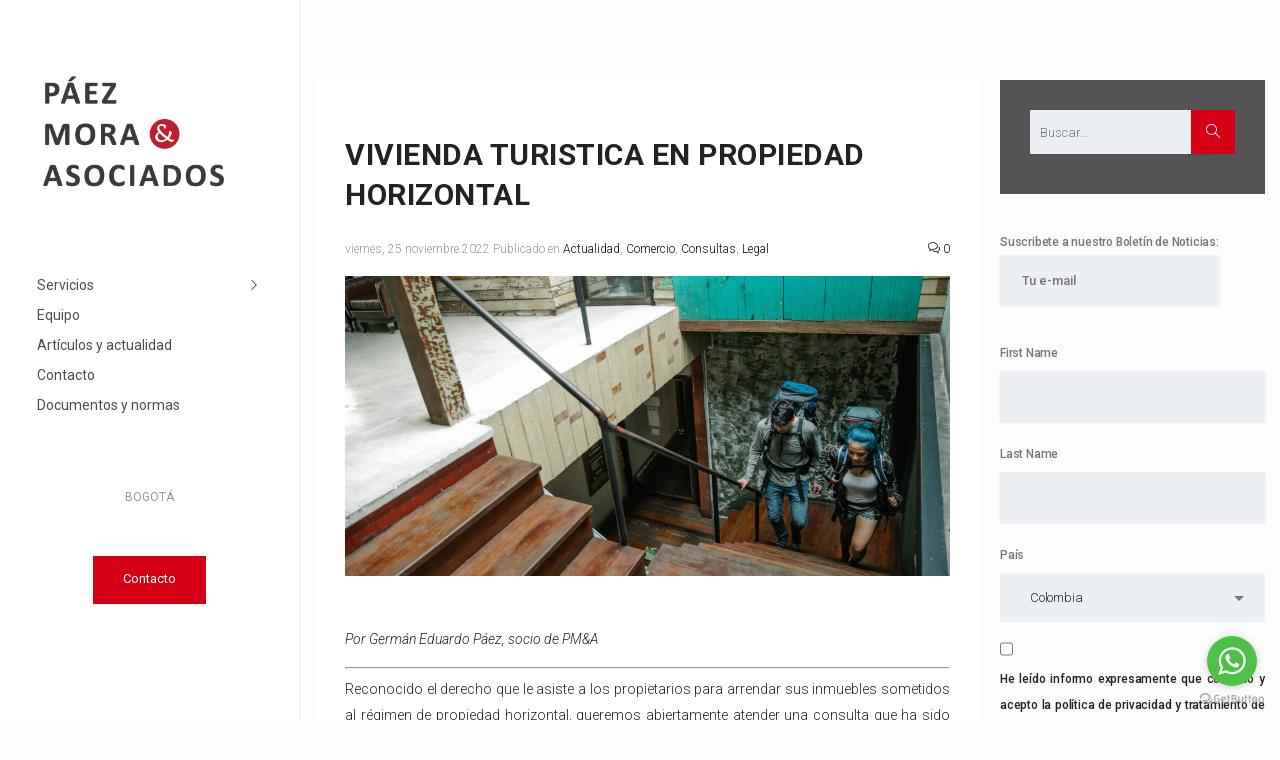

--- FILE ---
content_type: text/html; charset=UTF-8
request_url: https://paezmora.co/2022/11/25/vivienda-turistica-en-propiedad-horizontal/
body_size: 64928
content:
<!DOCTYPE html>
<html lang="es" class="no-js">
<head>
    <meta charset="UTF-8">
    <meta name="viewport" content="width=device-width, initial-scale=1">
    <link rel="stylesheet" href="https://maxcdn.bootstrapcdn.com/font-awesome/4.7.0/css/font-awesome.min.css" />
    <title>VIVIENDA TURISTICA EN PROPIEDAD HORIZONTAL &#8211; Páez Mora &amp; Asociados</title>
<link rel='dns-prefetch' href='//www.google.com' />
<link rel='dns-prefetch' href='//fonts.googleapis.com' />
<link rel='dns-prefetch' href='//s.w.org' />
<link rel="alternate" type="application/rss+xml" title="Páez Mora &amp; Asociados &raquo; Feed" href="https://paezmora.co/feed/" />
<link rel="alternate" type="application/rss+xml" title="Páez Mora &amp; Asociados &raquo; Feed de los comentarios" href="https://paezmora.co/comments/feed/" />
<link rel="alternate" type="application/rss+xml" title="Páez Mora &amp; Asociados &raquo; Comentario VIVIENDA TURISTICA EN PROPIEDAD HORIZONTAL del feed" href="https://paezmora.co/2022/11/25/vivienda-turistica-en-propiedad-horizontal/feed/" />
		<script type="text/javascript">
			window._wpemojiSettings = {"baseUrl":"https:\/\/s.w.org\/images\/core\/emoji\/12.0.0-1\/72x72\/","ext":".png","svgUrl":"https:\/\/s.w.org\/images\/core\/emoji\/12.0.0-1\/svg\/","svgExt":".svg","source":{"concatemoji":"https:\/\/paezmora.co\/wp-includes\/js\/wp-emoji-release.min.js?ver=5.4.18"}};
			/*! This file is auto-generated */
			!function(e,a,t){var n,r,o,i=a.createElement("canvas"),p=i.getContext&&i.getContext("2d");function s(e,t){var a=String.fromCharCode;p.clearRect(0,0,i.width,i.height),p.fillText(a.apply(this,e),0,0);e=i.toDataURL();return p.clearRect(0,0,i.width,i.height),p.fillText(a.apply(this,t),0,0),e===i.toDataURL()}function c(e){var t=a.createElement("script");t.src=e,t.defer=t.type="text/javascript",a.getElementsByTagName("head")[0].appendChild(t)}for(o=Array("flag","emoji"),t.supports={everything:!0,everythingExceptFlag:!0},r=0;r<o.length;r++)t.supports[o[r]]=function(e){if(!p||!p.fillText)return!1;switch(p.textBaseline="top",p.font="600 32px Arial",e){case"flag":return s([127987,65039,8205,9895,65039],[127987,65039,8203,9895,65039])?!1:!s([55356,56826,55356,56819],[55356,56826,8203,55356,56819])&&!s([55356,57332,56128,56423,56128,56418,56128,56421,56128,56430,56128,56423,56128,56447],[55356,57332,8203,56128,56423,8203,56128,56418,8203,56128,56421,8203,56128,56430,8203,56128,56423,8203,56128,56447]);case"emoji":return!s([55357,56424,55356,57342,8205,55358,56605,8205,55357,56424,55356,57340],[55357,56424,55356,57342,8203,55358,56605,8203,55357,56424,55356,57340])}return!1}(o[r]),t.supports.everything=t.supports.everything&&t.supports[o[r]],"flag"!==o[r]&&(t.supports.everythingExceptFlag=t.supports.everythingExceptFlag&&t.supports[o[r]]);t.supports.everythingExceptFlag=t.supports.everythingExceptFlag&&!t.supports.flag,t.DOMReady=!1,t.readyCallback=function(){t.DOMReady=!0},t.supports.everything||(n=function(){t.readyCallback()},a.addEventListener?(a.addEventListener("DOMContentLoaded",n,!1),e.addEventListener("load",n,!1)):(e.attachEvent("onload",n),a.attachEvent("onreadystatechange",function(){"complete"===a.readyState&&t.readyCallback()})),(n=t.source||{}).concatemoji?c(n.concatemoji):n.wpemoji&&n.twemoji&&(c(n.twemoji),c(n.wpemoji)))}(window,document,window._wpemojiSettings);
		</script>
		<style type="text/css">
img.wp-smiley,
img.emoji {
	display: inline !important;
	border: none !important;
	box-shadow: none !important;
	height: 1em !important;
	width: 1em !important;
	margin: 0 .07em !important;
	vertical-align: -0.1em !important;
	background: none !important;
	padding: 0 !important;
}
</style>
	<link rel='stylesheet' id='wp-block-library-css'  href='https://paezmora.co/wp-includes/css/dist/block-library/style.min.css?ver=5.4.18' type='text/css' media='all' />
<link rel='stylesheet' id='contact-form-7-css'  href='https://paezmora.co/wp-content/plugins/contact-form-7/includes/css/styles.css?ver=5.1.9' type='text/css' media='all' />
<link rel='stylesheet' id='rs-plugin-settings-css'  href='https://paezmora.co/wp-content/plugins/revslider/public/assets/css/settings.css?ver=5.3.1.5' type='text/css' media='all' />
<style id='rs-plugin-settings-inline-css' type='text/css'>
#rs-demo-id {}
</style>
<link rel='stylesheet' id='thelawyer-fonts-css'  href='//fonts.googleapis.com/css?family=Montserrat%3A400%2C700%7CLibre+Baskerville%3A%2C400%2C700&#038;ver=1.0' type='text/css' media='all' />
<link rel='stylesheet' id='thelawyer-styles-css'  href='https://paezmora.co/wp-content/themes/thelawyer/style.css?ver=1.0' type='text/css' media='all' />
<link rel='stylesheet' id='animate-css'  href='https://paezmora.co/wp-content/themes/thelawyer/assets/css/animate.css?ver=1.0' type='text/css' media='all' />
<link rel='stylesheet' id='bootstrap-css'  href='https://paezmora.co/wp-content/themes/thelawyer/assets/css/bootstrap.min.css?ver=5.4.18' type='text/css' media='all' />
<link rel='stylesheet' id='select2-css'  href='//paezmora.co/wp-content/plugins/woocommerce/assets/css/select2.css?ver=3.0.4' type='text/css' media='all' />
<link rel='stylesheet' id='simple-line-icons-css'  href='https://paezmora.co/wp-content/themes/thelawyer/assets/css/simple-line-icons.css?ver=5.4.18' type='text/css' media='all' />
<link rel='stylesheet' id='font-awesome-css'  href='https://paezmora.co/wp-content/plugins/js_composer/assets/lib/bower/font-awesome/css/font-awesome.min.css?ver=5.0.1' type='text/css' media='all' />
<link rel='stylesheet' id='slick_style-css'  href='https://paezmora.co/wp-content/themes/thelawyer/assets/css/slick.css?ver=1.6.0' type='text/css' media='all' />
<link rel='stylesheet' id='redux-google-fonts-thelawyer_options-css'  href='https://fonts.googleapis.com/css?family=Roboto%3A100%2C300%2C400%2C500%2C700%2C900%2C100italic%2C300italic%2C400italic%2C500italic%2C700italic%2C900italic&#038;ver=1757719533' type='text/css' media='all' />
<script type='text/javascript' src='https://paezmora.co/wp-includes/js/jquery/jquery.js?ver=1.12.4-wp'></script>
<script type='text/javascript' src='https://paezmora.co/wp-includes/js/jquery/jquery-migrate.min.js?ver=1.4.1'></script>
<script type='text/javascript' src='https://paezmora.co/wp-content/plugins/revslider/public/assets/js/jquery.themepunch.tools.min.js?ver=5.3.1.5'></script>
<script type='text/javascript' src='https://paezmora.co/wp-content/plugins/revslider/public/assets/js/jquery.themepunch.revolution.min.js?ver=5.3.1.5'></script>
<script type='text/javascript' src='https://paezmora.co/wp-content/themes/thelawyer/assets/js/SmoothScroll.js?ver=5.4.18'></script>
<link rel='https://api.w.org/' href='https://paezmora.co/wp-json/' />
<link rel="EditURI" type="application/rsd+xml" title="RSD" href="https://paezmora.co/xmlrpc.php?rsd" />
<link rel="wlwmanifest" type="application/wlwmanifest+xml" href="https://paezmora.co/wp-includes/wlwmanifest.xml" /> 
<link rel='prev' title='NUEVAS DISPOSICIONES REFERENTES A PRECIO Y PROPINAS' href='https://paezmora.co/2022/09/16/nuevas-disposiciones-referentes-a-precio-y-propinas/' />
<link rel='next' title='ACTUALIZACION DEL RUT' href='https://paezmora.co/2023/03/16/actualizacion-del-rut/' />
<meta name="generator" content="WordPress 5.4.18" />
<meta name="generator" content="WooCommerce 3.0.4" />
<link rel="canonical" href="https://paezmora.co/2022/11/25/vivienda-turistica-en-propiedad-horizontal/" />
<link rel='shortlink' href='https://paezmora.co/?p=1412' />
<link rel="alternate" type="application/json+oembed" href="https://paezmora.co/wp-json/oembed/1.0/embed?url=https%3A%2F%2Fpaezmora.co%2F2022%2F11%2F25%2Fvivienda-turistica-en-propiedad-horizontal%2F" />
<link rel="alternate" type="text/xml+oembed" href="https://paezmora.co/wp-json/oembed/1.0/embed?url=https%3A%2F%2Fpaezmora.co%2F2022%2F11%2F25%2Fvivienda-turistica-en-propiedad-horizontal%2F&#038;format=xml" />
<script>
  (function(i,s,o,g,r,a,m){i['GoogleAnalyticsObject']=r;i[r]=i[r]||function(){
  (i[r].q=i[r].q||[]).push(arguments)},i[r].l=1*new Date();a=s.createElement(o),
  m=s.getElementsByTagName(o)[0];a.async=1;a.src=g;m.parentNode.insertBefore(a,m)
  })(window,document,'script','https://www.google-analytics.com/analytics.js','ga');

  ga('create', 'UA-45009247-1', 'auto');
  ga('send', 'pageview');

</script><meta name="generator" content="Powered by Visual Composer - drag and drop page builder for WordPress."/>
<!--[if lte IE 9]><link rel="stylesheet" type="text/css" href="https://paezmora.co/wp-content/plugins/js_composer/assets/css/vc_lte_ie9.min.css" media="screen"><![endif]--><meta name="generator" content="Powered by Slider Revolution 5.3.1.5 - responsive, Mobile-Friendly Slider Plugin for WordPress with comfortable drag and drop interface." />
<link rel="icon" href="https://paezmora.co/wp-content/uploads/2020/06/cropped-RetinaIcon-32x32.png" sizes="32x32" />
<link rel="icon" href="https://paezmora.co/wp-content/uploads/2020/06/cropped-RetinaIcon-192x192.png" sizes="192x192" />
<link rel="apple-touch-icon" href="https://paezmora.co/wp-content/uploads/2020/06/cropped-RetinaIcon-180x180.png" />
<meta name="msapplication-TileImage" content="https://paezmora.co/wp-content/uploads/2020/06/cropped-RetinaIcon-270x270.png" />
<link rel="alternate" type="application/rss+xml" title="RSS" href="https://paezmora.co/rsslatest.xml" /><style type="text/css" title="dynamic-css" class="options-output">.logo{margin-top:5px;margin-right:0;margin-bottom:0;margin-left:0;}.mobile-logo img{margin-top:0;margin-right:0;margin-bottom:0;margin-left:-1px;}.main-footer{padding-top:50px;padding-bottom:50px;}.widget.widget_tag_cloud .tagcloud a:hover,.footer .widget.widget_recent_entries ul li a:hover,.blogpage-categories a:hover, .blogpost-categories a:hover,.blogpage-title a:hover,.blogpage-comments-count a:hover, .blogpost-comments-count a:hover,.widget.widget_nav_menu ul li .sub-menu li a:hover,.widget_shopping_cart .total,.woocommerce .star-rating span:before,ul.comments-list .comment .comment-meta a:hover{color:#d50014;}input[type="submit"],.header-signup-btn, body.header_transparent .nt-is-sticky .header .header-signup-btn,figure.projects-figure figcaption .project-title::after,.portfolioFilter a:first-child,figure.projects-filter-figure figcaption .project-filter-title::after,.blogpage-readmore,.widget.widget_search .search-form button,.widget.widget_calendar .calendar_wrap table thead th,.blogpost-tags a,.comment-form .form-submit input[type="submit"],.woocommerce div.product form.cart .button:hover, .woocommerce #respond input#submit:hover, .woocommerce a.button:hover,.widget_shopping_cart .buttons a.checkout,.woocommerce div.product form.cart .button:hover, .woocommerce #respond input#submit:hover, .woocommerce a.button:hover, .woocommerce button.button:hover, .woocommerce input.button:hover,.woocommerce ul.products li.product .onsale, .woocommerce span.onsale,.onsale:after,.woocommerce ul.products li.product .button,.page-numbers li span.current,.woocommerce #respond input#submit:hover,.woocommerce #respond input#submit,#add_payment_method .wc-proceed-to-checkout a.checkout-button, .woocommerce-cart .wc-proceed-to-checkout a.checkout-button, .woocommerce-checkout .wc-proceed-to-checkout a.checkout-button,#add_payment_method .wc-proceed-to-checkout a.checkout-button:hover, .woocommerce-cart .wc-proceed-to-checkout a.checkout-button:hover, .woocommerce-checkout .wc-proceed-to-checkout a.checkout-button:hover,.woocommerce #payment #place_order, .woocommerce-page #payment #place_order,.woocommerce-MyAccount-navigation ul,.woocommerce-MyAccount-navigation ul li,.woocommerce-MyAccount-content .woocommerce-Button,.woocommerce-MyAccount-content p .button,.blogpost-link-pages b{background:#d50014;}.widget.widget_tag_cloud .tagcloud a:hover,input:active, textarea:active, .form-control:active, input:focus, textarea:focus, .form-control:focus,.page_content ul li:before, body.single .content-area ul li:before, .comment-body .comment-text ul li:before,.page-numbers li span.current,.page-numbers li a:hover,.woocommerce #payment #place_order, .woocommerce-page #payment #place_order,.blogpost-link-pages b,.blogpost-link-pages a:hover,.portfolioFilter{border-color:#d50014;}blockquote{border-left-color:#d50014;}{color:#545454;}.widget.widget_categories,.widget.widget_nav_menu,.widget.widget_tag_cloud,.widget.widget_recent_entries,.widget.widget_search,.widget.widget_archive, .widget.widget_meta, .widget.widget_calendar,.widget.widget_pages,.widget.widget_recent_comments,.widget.widget_rss,.widget.widget_text,.widget_price_filter,.widget_shopping_cart,.widget_rating_filter,.widget_product_categories,.widget_layered_nav,.widget_products,.widget_product_search,.widget_product_tag_cloud,.widget_top_rated_products,.widget_recent_reviews,.widget_recently_viewed_products{background:#545454;}{border-color:#545454;}.header3-wrapper, .header-style-2 .header-inner, .header-style1, body.header_transparent .nt-is-sticky .header.header-style1{background:#fff;}.header3-quote .header-signup-btn, .header1-quote a:hover{background:#d50014;}.header3-quote .header-signup-btn{border-color:#d50014;}.header3-phone-text-bottom, .header-style-2 .header-phone-number, .header-style-2 .header-top-icon i{color:#d50014;}.header3-wrapper .mobile-menu li > a, .header .main-menu > ul > li > a, body.header_transparent .nt-is-sticky .header .main-menu > ul > li > a, body.header_transparent .nt-is-sticky .header.header-style1 .main-menu > ul > li > a{color:#4d4d4d;}.header3-wrapper .mobile-menu li > a:hover, .header3-wrapper .mobile-menu li.current-menu-item a, .header .main-menu > ul > li.current-menu-item.current_page_item > a:first-child, .header .main-menu ul li a:hover, body.header_transparent .nt-is-sticky .header .main-menu ul li a:hover{color:#000;}.header3-wrapper .mobile-menu li.menu-item-has-children li > a, .header .main-menu > ul.sub-menu li a, body.header_transparent .main-menu ul.sub-menu li a, body.header_transparent .nt-is-sticky .main-menu > ul.sub-menu li a, body.header_transparent .header.header-style1 .main-menu ul li a{color:#000;}.header3-wrapper .mobile-menu li.menu-item-has-children li > a:hover, 
            .header3-wrapper .mobile-menu li.menu-item-has-children li.current-menu-item a,
            .header .main-menu ul.sub-menu li a:hover, 
            body.header_transparent .header .main-menu ul.sub-menu li a:hover, 
            body.header_transparent .nt-is-sticky .header .main-menu ul.sub-menu li a:hover,
            .header .main-menu li.menu-item-has-children li.current-menu-item > a:first-child,
            body.transparent .header .main-menu li.menu-item-has-children li.current-menu-item a,
            body.transparent .nt-is-sticky .header .main-menu li.menu-item-has-children li.current-menu-item a,
            body.header_transparent .header.header-style1 .main-menu ul.sub-menu li a:hover,
            body.header_transparent .nt-is-sticky .header.header-style1 .main-menu ul li a:hover,
            body.header_transparent .nt-is-sticky .header .main-menu > ul > li.current-menu-item.current_page_item > a:first-child{color:#000;}body.header_transparent .header.header-style1 .main-menu > ul > li > a{color:#000;}body.header_transparent .header.header-style1 .main-menu ul li a:hover, body.transparent_header .header.header-style1 .main-menu ul li.current-menu-item a,body.header_transparent .header .main-menu > ul > li.current-menu-item.current_page_item > a:first-child{color:#000;}body.header_transparent .header-top-big-text{color:#fff;}body.header_transparent .header-top-small-text{color:rgba(255,255,255,0.75);}.main-footer{background-color:#424242;}.top-footer{background-color:#0d0d0d;}.breadcrumbs,.featured-box-title,.featured-box-link a,.icon-box-title,.number-countup .number-countup-title,.service-carousel-figure figcaption .services-carousel-title,.testimonial-name,.blog-carousel-figure .blog-carousel-categories,.blog-carousel-title,label,input[type="submit"],.service-figure figcaption .services-grid-title,.blog-grid-figure .blog-grid-categories,figure.projects-figure figcaption .project-title,figure.projects-filter-figure figcaption .project-filter-title,.portfolioFilter a,.contactbox-name,.staff-name,.blog-grid-figure .blog-grid-figcaption,.blogpage-readmore,.share-post-title,.comment-form .form-submit input[type="submit"],.woocommerce #respond input#submit, .woocommerce a.button, .woocommerce button.button, .woocommerce input.button,.woocommerce ul.products li.product .button,.woocommerce div.product form.cart .button,.woocommerce div.product .woocommerce-tabs ul.tabs li.active a, .woocommerce div.product .woocommerce-tabs ul.tabs li,.product-name, .product-price, .product-quantity, .product-subtotal,.woocommerce-info,.woocommerce-MyAccount-navigation ul li a,ul.comments-list .comment .comment-author,ul.comments-list .comment .comment-meta a{font-family:Roboto;font-weight:500;}p, body{font-family:Roboto;font-weight:300;}h1{font-family:Roboto;text-transform:none;letter-spacing:0.5px;font-weight:700;}h2{font-family:Roboto;text-transform:none;letter-spacing:0.5px;font-weight:700;}h3{font-family:Roboto;text-transform:none;letter-spacing:0.5px;font-weight:400;}h4{font-family:Roboto;letter-spacing:0.5px;font-weight:400;}h5{font-family:Roboto;letter-spacing:0.5px;font-weight:400;}h6{font-family:Roboto;letter-spacing:0.5px;font-weight:400;}.mobile-menu li > a, .header3-quote .header-signup-btn, .header3-phone-text-top,.main-menu > ul > li > a, body.header_transparent .nt-is-sticky .main-menu > ul > li > a,.main-menu ul.sub-menu li a, body.header_transparent .main-menu ul.sub-menu li a, body.header_transparent .nt-is-sticky .main-menu ul.sub-menu li a,.header-top-big-text,.header-style-2 .header-phone-number,.header-signup-btn, body.header_transparent .nt-is-sticky .header .header-signup-btn{font-family:Roboto;letter-spacing:0px;font-weight:400;}.shop-page-title{background-image:url('https://paezmora.co/wp-content/uploads/2017/01/service-restrainingorders-1.jpg');}</style><noscript><style type="text/css"> .wpb_animate_when_almost_visible { opacity: 1; }</style></noscript></head>

<body class="post-template-default single single-post postid-1412 single-format-standard sidebar_menu_active wpb-js-composer js-comp-ver-5.0.1 vc_responsive">


<!-- Start header -->

<div class="header3-wrapper">

    <!-- logo -->
    <a class="logo" href="https://paezmora.co">
        

    <img src="https://paezmora.co/wp-content/uploads/2020/06/logoWeb.png" class="has-retina dark-logo" alt="logo">


    <img src="https://paezmora.co/wp-content/uploads/2020/06/logoWeb.png" class="has-retina light-logo" alt="logo-light">
    </a>


    <div class="dropdown-menu-wrapper">
        <div class="menu-main-navigation-container"><ul id="menu-main-navigation" class="mobile-menu"><li id="menu-item-451" class="menu-item menu-item-type-post_type menu-item-object-page menu-item-has-children menu-item-451"><a href="https://paezmora.co/servicios/">Servicios</a>
<ul class="sub-menu">
	<li id="menu-item-505" class="menu-item menu-item-type-custom menu-item-object-custom menu-item-505"><a href="/practice/propiedad-horizontal/">Propiedad Horizontal</a></li>
	<li id="menu-item-656" class="menu-item menu-item-type-custom menu-item-object-custom menu-item-656"><a href="/practice/derecho-urbanistico-e-inmobiliario/">Derecho urbanístico e inmobiliario</a></li>
	<li id="menu-item-508" class="menu-item menu-item-type-custom menu-item-object-custom menu-item-508"><a href="/practice/asesoria-integral-a-la-construccion/">Asesoría Integral a la Construcción</a></li>
	<li id="menu-item-509" class="menu-item menu-item-type-custom menu-item-object-custom menu-item-509"><a href="/practice/derecho-civil/">Derecho Civil</a></li>
	<li id="menu-item-510" class="menu-item menu-item-type-custom menu-item-object-custom menu-item-510"><a href="/practice/derecho-comercial-y-sociedades/">Derecho Comercial y Sociedades</a></li>
	<li id="menu-item-511" class="menu-item menu-item-type-custom menu-item-object-custom menu-item-511"><a href="/practice/derecho-administrativo/">Derecho Administrativo</a></li>
</ul>
</li>
<li id="menu-item-445" class="menu-item menu-item-type-post_type menu-item-object-page menu-item-445"><a href="https://paezmora.co/equipo/">Equipo</a></li>
<li id="menu-item-452" class="menu-item menu-item-type-post_type menu-item-object-page current_page_parent menu-item-452"><a href="https://paezmora.co/articulos-y-actualidad/">Artículos y actualidad</a></li>
<li id="menu-item-470" class="menu-item menu-item-type-post_type menu-item-object-page menu-item-470"><a href="https://paezmora.co/contacto/">Contacto</a></li>
<li id="menu-item-891" class="menu-item menu-item-type-custom menu-item-object-custom menu-item-891"><a href="http://paezmora.co/documentos">Documentos y normas</a></li>
</ul></div>    </div>


            <div class="header3-phone-number">
            <div class="header3-phone-text-top">Bogotá</div>
            <a class="header3-phone-text-bottom" href="tel:"></a>
        </div>
    

            <div class="header3-quote">
            <a class="header-signup-btn" href="/contacto">Contacto</a>
        </div>
    

</div><div class="nt-mobile-wrapper-spacer">
    <div class="nt-mobile-wrapper">

        <!-- hamburger menu -->
        <div class="hamburger-button">
            <div class="hamburger-bar-top"></div>
            <div class="hamburger-bar-middle"></div>
            <div class="hamburger-bar-bottom"></div>
        </div>

        <!-- logo -->
        <div class="nt-mobile-logo">
            

    <a href="https://paezmora.co"><img src="https://paezmora.co/wp-content/uploads/2020/06/logoMobileF-02.png" class="has-retina" alt="mobile-logo"></a>
        </div>

        <!-- when opened -->
        <div class="nt-mm1-wrapper">

            <div class="nt-mobile-logo mobile-logo-opened-menu">
                

    <a href="https://paezmora.co"><img src="https://paezmora.co/wp-content/uploads/2020/06/logoMobileF-02.png" class="has-retina" alt="mobile-logo"></a>
            </div>

            <div class="dropdown-menu-wrapper">
                <div class="menu-main-navigation-container"><ul id="menu-main-navigation-1" class="mobile-menu"><li class="menu-item menu-item-type-post_type menu-item-object-page menu-item-has-children menu-item-451"><a href="https://paezmora.co/servicios/">Servicios</a>
<ul class="sub-menu">
	<li class="menu-item menu-item-type-custom menu-item-object-custom menu-item-505"><a href="/practice/propiedad-horizontal/">Propiedad Horizontal</a></li>
	<li class="menu-item menu-item-type-custom menu-item-object-custom menu-item-656"><a href="/practice/derecho-urbanistico-e-inmobiliario/">Derecho urbanístico e inmobiliario</a></li>
	<li class="menu-item menu-item-type-custom menu-item-object-custom menu-item-508"><a href="/practice/asesoria-integral-a-la-construccion/">Asesoría Integral a la Construcción</a></li>
	<li class="menu-item menu-item-type-custom menu-item-object-custom menu-item-509"><a href="/practice/derecho-civil/">Derecho Civil</a></li>
	<li class="menu-item menu-item-type-custom menu-item-object-custom menu-item-510"><a href="/practice/derecho-comercial-y-sociedades/">Derecho Comercial y Sociedades</a></li>
	<li class="menu-item menu-item-type-custom menu-item-object-custom menu-item-511"><a href="/practice/derecho-administrativo/">Derecho Administrativo</a></li>
</ul>
</li>
<li class="menu-item menu-item-type-post_type menu-item-object-page menu-item-445"><a href="https://paezmora.co/equipo/">Equipo</a></li>
<li class="menu-item menu-item-type-post_type menu-item-object-page current_page_parent menu-item-452"><a href="https://paezmora.co/articulos-y-actualidad/">Artículos y actualidad</a></li>
<li class="menu-item menu-item-type-post_type menu-item-object-page menu-item-470"><a href="https://paezmora.co/contacto/">Contacto</a></li>
<li class="menu-item menu-item-type-custom menu-item-object-custom menu-item-891"><a href="http://paezmora.co/documentos">Documentos y normas</a></li>
</ul></div>            </div>

                            <div class="header3-phone-number">
                    <div class="header3-phone-text-top">En Bogotá - WhatsApp</div>
                    <a class="header3-phone-text-bottom" href="tel:+57(315)5025096">+57 (315) 5025096</a>
                </div>
            

                            <div class="header3-quote">
                    <a class="header-signup-btn" href="/contacto">Contacto</a>
                </div>
            
        </div>

    </div>
</div>
<div id="wrapper">

    <div class="container">
        <div class="blogpost_content right-sidebar">
            <div class="content-area">

                                        <div id="post-1412" class="post-1412 post type-post status-publish format-standard has-post-thumbnail hentry category-actualidad category-comercio category-consultas category-legal tag-propiedad-horizontal tag-turismo tag-vivienda-turistica">
                            
<!-- Post title -->
<h2 class="blogpost-title">
    VIVIENDA TURISTICA EN PROPIEDAD HORIZONTAL</h2>

<!-- Post date -->
<div class="blogpost-post-date">
    <span>viernes, 25 noviembre 2022</span></div>

<!-- Post categories -->
<div class="blogpost-categories">
    Publicado en <a href="https://paezmora.co/category/actualidad/">Actualidad</a>, <a href="https://paezmora.co/category/comercio/">Comercio</a>, <a href="https://paezmora.co/category/consultas/">Consultas</a>, <a href="https://paezmora.co/category/legal/">Legal</a></div>

<!-- Number of comments -->
<div class="blogpost-comments-count">
    <a href="https://paezmora.co/2022/11/25/vivienda-turistica-en-propiedad-horizontal/#respond"><i class="icon-bubbles"></i> 0</a></div>

<!-- Post thumbnail -->
    <div class="blogpost-thumbnail">
        <img width="1110" height="550" src="https://paezmora.co/wp-content/uploads/2022/11/vivienda-turistica-1110x550.jpeg" class="attachment-thelawyer-image-1110x550-cropped size-thelawyer-image-1110x550-cropped wp-post-image" alt="" />    </div>

<!-- Post content -->
<div class="blogpost-content">
    
<p><em>Por Germán Eduardo Páez, socio de PM&amp;A</em></p>



<hr class="wp-block-separator"/>



<p>Reconocido el derecho que le asiste a los propietarios para arrendar sus inmuebles sometidos al régimen de propiedad horizontal, queremos abiertamente atender una consulta que ha sido reiterada a nuestra firma de forma privada y que vale la pena aclarar, sobre rentas de corta estadía, muy de moda en plataformas digitales como Airbnb, Booking, Hotels, Expidia, etc.</p>



<p>El decreto 2590 de 2009, que reglamenta la Ley 300 de 1996 y la Ley 1101 del 2009 (Ley del Turismo), establece que todo arrendamiento de vivienda inferior a 30 días es considerado como servicio turístico y por tanto se rige por todas las normas de dicho sector, bajo regulación del Viceministerio de Turismo y Vigilancia de la Superintendencia de Industria y Comercio.</p>



<p>El decreto en mención, establece que toda vivienda destinada a arrendamiento de corta estadía, deberá registrarse ante el Registro Nacional de Turismo, y el comercializador debe inscribirse como operador. Además, señala como requisito de obligatorio cumplimiento que tal modalidad de arriendo <strong>deberá estar permitida en el Reglamento de Propiedad Horizontal</strong>. Si el estatuto no autoriza dicho destino, no se podrá hacer uso de la figura de arrendamiento de corta estadía. Este resulta ser uno de los casos en que se invierte la norma del derecho civil <em>“todo lo que no está prohibido está permitido”</em>.</p>



<p>Igualmente, las plataformas de comercialización deberán exigir a sus anunciantes los registros que acrediten el cumplimiento de las obligaciones.</p>



<p>La ley impone el deber a los administradores de poner en conocimiento de la Superintendencia de Industria y Comercio cuando un propietario preste el servicio turístico sin estar autorizado para esto.</p>



<p>Ha sido posición reiterada de esta firma, que la explotación turística no es el asunto en sí que debe preocupar a las copropiedades, sino la escasa reglamentación que al respecto existe (casi afirmando con seguridad que NO existe) en los cuerpos normativos de las propiedades horizontales.</p>



<p>Es por ello que hemos insistido que esta modalidad en los reglamentos, debe contar con unos procedimientos claros y precisos sobre aforos, régimen de visitas de terceros, horarios, usos, anticipación de registros, responsables de entrega, etc. que impriman orden y seguridad a la operación. </p>



<p>Desde PM&amp;A estaremos atentos a asistirlos en el desarrollo de reglamentaciones en sus copropiedades.</p>
</div>

<!-- Post tags -->
<div class="blogpost-tags">
    <a href="https://paezmora.co/tag/propiedad-horizontal/" rel="tag">propiedad horizontal</a><a href="https://paezmora.co/tag/turismo/" rel="tag">turismo</a><a href="https://paezmora.co/tag/vivienda-turistica/" rel="tag">vivienda turística</a></div>

<!-- Author box -->

<!-- Post sharing -->
<div class="blogpost-sharing">
    
<span class="share-post-title">Compartir</span>
<a href="https://twitter.com/intent/tweet?url=https://paezmora.co/2022/11/25/vivienda-turistica-en-propiedad-horizontal/" target="_blank" rel="nofollow"><i class="fa fa-twitter"></i></a>
<a href="https://www.facebook.com/sharer/sharer.php?u=https://paezmora.co/2022/11/25/vivienda-turistica-en-propiedad-horizontal/" target="_blank" rel="nofollow"><i class="fa fa-facebook"></i></a>
<a href="https://plus.google.com/share?url=https://paezmora.co/2022/11/25/vivienda-turistica-en-propiedad-horizontal/" target="_blank" rel="nofollow"><i class="fa fa-google-plus"></i></a></div>

<!-- Link pages -->
<div class="blogpost-link-pages">
    </div>


<!-- Post comment section -->
<div class="blogpost-comments">
    	<div id="respond" class="comment-respond">
		<h3 id="reply-title" class="comment-reply-title">Deja una respuesta <small><a rel="nofollow" id="cancel-comment-reply-link" href="/2022/11/25/vivienda-turistica-en-propiedad-horizontal/#respond" style="display:none;">Cancelar la respuesta</a></small></h3><p class="must-log-in">Lo siento, debes estar <a href="https://paezmora.co/wp-login.php?redirect_to=https%3A%2F%2Fpaezmora.co%2F2022%2F11%2F25%2Fvivienda-turistica-en-propiedad-horizontal%2F">conectado</a> para publicar un comentario.</p>	</div><!-- #respond -->
	</div>                        </div>
                    
            </div>

            <!-- Get the sidebar -->
            <div id="secondary" class="widget-area sidebar"><aside id="search-3" class="widget widget_search">
<form method="get" class="search-form" action="https://paezmora.co/">
    <div class="search-box">
        <input type="search" class="form-control" placeholder="Buscar..." value="" name="s" />
        <button type="submit"><i class="icon-magnifier"></i></button>
    </div>
</form></aside><aside id="mc4wp_form_widget-2" class="widget widget_mc4wp_form_widget"><script>(function() {
	window.mc4wp = window.mc4wp || {
		listeners: [],
		forms: {
			on: function(evt, cb) {
				window.mc4wp.listeners.push(
					{
						event   : evt,
						callback: cb
					}
				);
			}
		}
	}
})();
</script><!-- Mailchimp for WordPress v4.8 - https://wordpress.org/plugins/mailchimp-for-wp/ --><form id="mc4wp-form-1" class="mc4wp-form mc4wp-form-1304" method="post" data-id="1304" data-name="SUSCRIBIRSE AL BOLETIN DE NOTICIAS" ><div class="mc4wp-form-fields"><p>
	<label>Suscribete a nuestro Boletín de Noticias: 
		<input type="email" name="EMAIL" placeholder="Tu e-mail" required />
</label>
</p>
<p>
    <label>First Name</label>
    <input type="text" name="FNAME" required="">
</p>
<p>
    <label>Last Name</label>
    <input type="text" name="LNAME" required="">
</p>
<p>
    <label>País</label>
    <select name="ADDRESS[country]">
        <option value="CO" selected="true">Colombia</option>
        <option value="KM">Norteamérica</option>
        <option value="CK">Centroamérica</option>
        <option value="CR">Sudamérica</option>
        <option value="HR">Europa</option>
        <option value="ZM">Resto del mundo</option>
    </select>
</p>
<p>
    <label>
        <input name="AGREE_TO_TERMS" type="checkbox" value="1" required=""> <a href="https://paezmora.co/politica-de-privacidad/" target="_blank">He leído informo expresamente que conozco y acepto la política de privacidad y tratamiento de datos de PAEZ MORA &amp; ASOCIADOS y autorizo a la captura y almacenamiento de mis datos personales.</a>
   </label>
</p>

<p>
 <input type="submit" value="Suscribirse" /> 	
</p>

</div><label style="display: none !important;">Deja vacío este campo si eres humano: <input type="text" name="_mc4wp_honeypot" value="" tabindex="-1" autocomplete="off" /></label><input type="hidden" name="_mc4wp_timestamp" value="1770007955" /><input type="hidden" name="_mc4wp_form_id" value="1304" /><input type="hidden" name="_mc4wp_form_element_id" value="mc4wp-form-1" /><div class="mc4wp-response"></div></form><!-- / Mailchimp for WordPress Plugin --></aside><aside id="nav_menu-3" class="widget widget_nav_menu"><h5 class="widget_title">Servicios</h5><div class="menu-servicios-container"><ul id="menu-servicios" class="menu"><li id="menu-item-688" class="menu-item menu-item-type-custom menu-item-object-custom menu-item-688"><a href="/practice/derecho-urbanistico-e-inmobiliario/">Derecho Urbanístico e Inmobiliario</a></li>
<li id="menu-item-578" class="menu-item menu-item-type-custom menu-item-object-custom menu-item-578"><a href="/practice/propiedad-horizontal/">Propiedad horizontal</a></li>
<li id="menu-item-579" class="menu-item menu-item-type-custom menu-item-object-custom menu-item-579"><a href="/practice/asesoria-integral-a-la-construccion/">Asesoría Integral a la Construcción</a></li>
<li id="menu-item-580" class="menu-item menu-item-type-custom menu-item-object-custom menu-item-580"><a href="/practice/derecho-civil/">Derecho civil</a></li>
<li id="menu-item-581" class="menu-item menu-item-type-custom menu-item-object-custom menu-item-581"><a href="/practice/derecho-comercial-y-sociedades/">Derecho Comercial y Sociedades</a></li>
<li id="menu-item-582" class="menu-item menu-item-type-custom menu-item-object-custom menu-item-582"><a href="/practice/derecho-administrativo/">Derecho Administrativo</a></li>
<li id="menu-item-583" class="menu-item menu-item-type-custom menu-item-object-custom menu-item-583"><a href="/practice/servicios-publicos-domiciliarios/">Servicios Públicos Domiciliarios</a></li>
</ul></div></aside>		<aside id="recent-posts-3" class="widget widget_recent_entries">		<h5 class="widget_title">Últimos artículos</h5>		<ul>
											<li>
					<a href="https://paezmora.co/2023/03/28/atencion-notarios-no-pueden-negar-a-los-usuarios-tomar-fotos-de-las-escrituras-publicas/">ATENCION NOTARIOS: NO PUEDEN NEGAR A LOS USUARIOS TOMAR FOTOS DE LAS ESCRITURAS PÚBLICAS</a>
									</li>
											<li>
					<a href="https://paezmora.co/2023/03/16/actualizacion-del-rut/">ACTUALIZACION DEL RUT</a>
									</li>
					</ul>
		</aside><aside id="categories-3" class="widget widget_categories"><h5 class="widget_title">Categorías</h5>		<ul>
				<li class="cat-item cat-item-57"><a href="https://paezmora.co/category/actualidad/">Actualidad</a> (30)
</li>
	<li class="cat-item cat-item-100"><a href="https://paezmora.co/category/comercio/">Comercio</a> (11)
</li>
	<li class="cat-item cat-item-95"><a href="https://paezmora.co/category/consultas/">Consultas</a> (12)
</li>
	<li class="cat-item cat-item-104"><a href="https://paezmora.co/category/datos-de-interes/">Datos de interés</a> (8)
</li>
	<li class="cat-item cat-item-118"><a href="https://paezmora.co/category/derechos-fundamentales/">Derechos fundamentales</a> (4)
</li>
	<li class="cat-item cat-item-58"><a href="https://paezmora.co/category/judicial/">Judicial</a> (3)
</li>
	<li class="cat-item cat-item-106"><a href="https://paezmora.co/category/laboral/">Laboral</a> (8)
</li>
	<li class="cat-item cat-item-61"><a href="https://paezmora.co/category/legal/">Legal</a> (38)
</li>
	<li class="cat-item cat-item-60"><a href="https://paezmora.co/category/pais/">País</a> (12)
</li>
	<li class="cat-item cat-item-142"><a href="https://paezmora.co/category/proteccion-al-consumidor/">Protección al consumidor</a> (1)
</li>
	<li class="cat-item cat-item-113"><a href="https://paezmora.co/category/sanitario/">Sanitario</a> (12)
</li>
	<li class="cat-item cat-item-59"><a href="https://paezmora.co/category/tecnologia/">Tecnología</a> (2)
</li>
	<li class="cat-item cat-item-109"><a href="https://paezmora.co/category/tributario/">Tributario</a> (3)
</li>
	<li class="cat-item cat-item-1"><a href="https://paezmora.co/category/uncategorized/">Uncategorized</a> (1)
</li>
		</ul>
			</aside><aside id="tag_cloud-1" class="widget widget_tag_cloud"><h5 class="widget_title">Etiquetas</h5><div class="tagcloud"><a href="https://paezmora.co/tag/actualidad/" class="tag-cloud-link tag-link-72 tag-link-position-1" style="font-size: 8pt;" aria-label="actualidad (1 elemento)">actualidad</a>
<a href="https://paezmora.co/tag/administrador-en-propiedad-horizontal/" class="tag-cloud-link tag-link-110 tag-link-position-2" style="font-size: 15.466666666667pt;" aria-label="administrador en propiedad horizontal (5 elementos)">administrador en propiedad horizontal</a>
<a href="https://paezmora.co/tag/arl/" class="tag-cloud-link tag-link-131 tag-link-position-3" style="font-size: 8pt;" aria-label="ARL (1 elemento)">ARL</a>
<a href="https://paezmora.co/tag/arrendamientos/" class="tag-cloud-link tag-link-117 tag-link-position-4" style="font-size: 12.666666666667pt;" aria-label="arrendamientos (3 elementos)">arrendamientos</a>
<a href="https://paezmora.co/tag/asamblea/" class="tag-cloud-link tag-link-135 tag-link-position-5" style="font-size: 10.8pt;" aria-label="asamblea (2 elementos)">asamblea</a>
<a href="https://paezmora.co/tag/asambleas/" class="tag-cloud-link tag-link-103 tag-link-position-6" style="font-size: 17.333333333333pt;" aria-label="asambleas (7 elementos)">asambleas</a>
<a href="https://paezmora.co/tag/bases-de-datos/" class="tag-cloud-link tag-link-77 tag-link-position-7" style="font-size: 12.666666666667pt;" aria-label="bases de datos (3 elementos)">bases de datos</a>
<a href="https://paezmora.co/tag/comercio/" class="tag-cloud-link tag-link-101 tag-link-position-8" style="font-size: 14.222222222222pt;" aria-label="comercio (4 elementos)">comercio</a>
<a href="https://paezmora.co/tag/competencia-desleal/" class="tag-cloud-link tag-link-102 tag-link-position-9" style="font-size: 8pt;" aria-label="competencia desleal (1 elemento)">competencia desleal</a>
<a href="https://paezmora.co/tag/consejo-de-administracion/" class="tag-cloud-link tag-link-111 tag-link-position-10" style="font-size: 10.8pt;" aria-label="consejo de administración (2 elementos)">consejo de administración</a>
<a href="https://paezmora.co/tag/construccion/" class="tag-cloud-link tag-link-116 tag-link-position-11" style="font-size: 8pt;" aria-label="construcción (1 elemento)">construcción</a>
<a href="https://paezmora.co/tag/consumidor/" class="tag-cloud-link tag-link-79 tag-link-position-12" style="font-size: 12.666666666667pt;" aria-label="consumidor (3 elementos)">consumidor</a>
<a href="https://paezmora.co/tag/covid-19/" class="tag-cloud-link tag-link-114 tag-link-position-13" style="font-size: 19.511111111111pt;" aria-label="COVID-19 (10 elementos)">COVID-19</a>
<a href="https://paezmora.co/tag/cuotas-de-administracion/" class="tag-cloud-link tag-link-123 tag-link-position-14" style="font-size: 8pt;" aria-label="cuotas de administración (1 elemento)">cuotas de administración</a>
<a href="https://paezmora.co/tag/datos-de-interes/" class="tag-cloud-link tag-link-105 tag-link-position-15" style="font-size: 12.666666666667pt;" aria-label="datos de interés (3 elementos)">datos de interés</a>
<a href="https://paezmora.co/tag/datos-personales/" class="tag-cloud-link tag-link-76 tag-link-position-16" style="font-size: 14.222222222222pt;" aria-label="datos personales (4 elementos)">datos personales</a>
<a href="https://paezmora.co/tag/emergencia-economica/" class="tag-cloud-link tag-link-112 tag-link-position-17" style="font-size: 16.555555555556pt;" aria-label="Emergencia Económica (6 elementos)">Emergencia Económica</a>
<a href="https://paezmora.co/tag/empleado/" class="tag-cloud-link tag-link-87 tag-link-position-18" style="font-size: 8pt;" aria-label="empleado (1 elemento)">empleado</a>
<a href="https://paezmora.co/tag/facturas/" class="tag-cloud-link tag-link-126 tag-link-position-19" style="font-size: 8pt;" aria-label="Facturas (1 elemento)">Facturas</a>
<a href="https://paezmora.co/tag/fiscal/" class="tag-cloud-link tag-link-129 tag-link-position-20" style="font-size: 8pt;" aria-label="fiscal (1 elemento)">fiscal</a>
<a href="https://paezmora.co/tag/habeas-data/" class="tag-cloud-link tag-link-75 tag-link-position-21" style="font-size: 12.666666666667pt;" aria-label="Habeas Data (3 elementos)">Habeas Data</a>
<a href="https://paezmora.co/tag/horario/" class="tag-cloud-link tag-link-86 tag-link-position-22" style="font-size: 8pt;" aria-label="horario (1 elemento)">horario</a>
<a href="https://paezmora.co/tag/horario-de-trabajo/" class="tag-cloud-link tag-link-85 tag-link-position-23" style="font-size: 8pt;" aria-label="horario de trabajo (1 elemento)">horario de trabajo</a>
<a href="https://paezmora.co/tag/impuestos/" class="tag-cloud-link tag-link-128 tag-link-position-24" style="font-size: 10.8pt;" aria-label="impuestos (2 elementos)">impuestos</a>
<a href="https://paezmora.co/tag/laboral/" class="tag-cloud-link tag-link-84 tag-link-position-25" style="font-size: 10.8pt;" aria-label="laboral (2 elementos)">laboral</a>
<a href="https://paezmora.co/tag/ley-361-de-1997/" class="tag-cloud-link tag-link-94 tag-link-position-26" style="font-size: 8pt;" aria-label="ley 361 de 1997 (1 elemento)">ley 361 de 1997</a>
<a href="https://paezmora.co/tag/ley-675-de-2001/" class="tag-cloud-link tag-link-91 tag-link-position-27" style="font-size: 18.888888888889pt;" aria-label="Ley 675 de 2001 (9 elementos)">Ley 675 de 2001</a>
<a href="https://paezmora.co/tag/ley-de-financiamiento/" class="tag-cloud-link tag-link-108 tag-link-position-28" style="font-size: 8pt;" aria-label="Ley de Financiamiento (1 elemento)">Ley de Financiamiento</a>
<a href="https://paezmora.co/tag/manual-de-convivencia/" class="tag-cloud-link tag-link-96 tag-link-position-29" style="font-size: 8pt;" aria-label="manual de convivencia (1 elemento)">manual de convivencia</a>
<a href="https://paezmora.co/tag/movilidad-reducida/" class="tag-cloud-link tag-link-92 tag-link-position-30" style="font-size: 8pt;" aria-label="movilidad reducida (1 elemento)">movilidad reducida</a>
<a href="https://paezmora.co/tag/multas/" class="tag-cloud-link tag-link-130 tag-link-position-31" style="font-size: 8pt;" aria-label="multas (1 elemento)">multas</a>
<a href="https://paezmora.co/tag/pagos/" class="tag-cloud-link tag-link-127 tag-link-position-32" style="font-size: 8pt;" aria-label="pagos (1 elemento)">pagos</a>
<a href="https://paezmora.co/tag/parcelacion/" class="tag-cloud-link tag-link-90 tag-link-position-33" style="font-size: 8pt;" aria-label="Parcelación (1 elemento)">Parcelación</a>
<a href="https://paezmora.co/tag/propiedad-horizontal/" class="tag-cloud-link tag-link-68 tag-link-position-34" style="font-size: 22pt;" aria-label="propiedad horizontal (15 elementos)">propiedad horizontal</a>
<a href="https://paezmora.co/tag/proteccion-al-consumidor/" class="tag-cloud-link tag-link-78 tag-link-position-35" style="font-size: 14.222222222222pt;" aria-label="Proteccion al consumidor (4 elementos)">Proteccion al consumidor</a>
<a href="https://paezmora.co/tag/proteccion/" class="tag-cloud-link tag-link-80 tag-link-position-36" style="font-size: 8pt;" aria-label="protección (1 elemento)">protección</a>
<a href="https://paezmora.co/tag/reglamento-de-propiedad-horizontal/" class="tag-cloud-link tag-link-97 tag-link-position-37" style="font-size: 14.222222222222pt;" aria-label="reglamento de propiedad horizontal (4 elementos)">reglamento de propiedad horizontal</a>
<a href="https://paezmora.co/tag/salubridad/" class="tag-cloud-link tag-link-115 tag-link-position-38" style="font-size: 18.111111111111pt;" aria-label="SALUBRIDAD (8 elementos)">SALUBRIDAD</a>
<a href="https://paezmora.co/tag/subordinacion-laboral/" class="tag-cloud-link tag-link-82 tag-link-position-39" style="font-size: 8pt;" aria-label="Subordinacion laboral (1 elemento)">Subordinacion laboral</a>
<a href="https://paezmora.co/tag/subrodinacion/" class="tag-cloud-link tag-link-83 tag-link-position-40" style="font-size: 8pt;" aria-label="subrodinación (1 elemento)">subrodinación</a>
<a href="https://paezmora.co/tag/tributario/" class="tag-cloud-link tag-link-107 tag-link-position-41" style="font-size: 8pt;" aria-label="Tributario (1 elemento)">Tributario</a>
<a href="https://paezmora.co/tag/uic/" class="tag-cloud-link tag-link-88 tag-link-position-42" style="font-size: 8pt;" aria-label="UIC (1 elemento)">UIC</a>
<a href="https://paezmora.co/tag/unidad-inmobiliaria-cerrada/" class="tag-cloud-link tag-link-89 tag-link-position-43" style="font-size: 8pt;" aria-label="Unidad Inmobiliaria Cerrada (1 elemento)">Unidad Inmobiliaria Cerrada</a>
<a href="https://paezmora.co/tag/usuario/" class="tag-cloud-link tag-link-81 tag-link-position-44" style="font-size: 10.8pt;" aria-label="usuario (2 elementos)">usuario</a>
<a href="https://paezmora.co/tag/vivienda/" class="tag-cloud-link tag-link-93 tag-link-position-45" style="font-size: 12.666666666667pt;" aria-label="vivienda (3 elementos)">vivienda</a></div>
</aside></div>
        </div>
    </div>


</div><!-- #wrapper (from header.php) -->


<div class="footer">

    <div class="top-footer">

        <div class="container">
    <div class="row">

        <div class="col-xs-12 col-sm-3">
                    </div>

        <div class="col-xs-12 col-sm-6">
            <aside id="text-3" class="widget widget_text">			<div class="textwidget"><h3 style="text-align: center; color: #fff;">Contáctenos</h3>
<a href="/contacto/"><div style="display: block; text-align: center"><div class="header-signup-btn">AQUÍ</div></div></a>
<p style="padding-bottom: 20px; display: block; text-align: center; margin-top: 10px">Por favor diligencie el formulario</p></div>
		</aside>        </div>

        <div class="col-xs-12 col-sm-3">
                    </div>

    </div>
</div>
    </div>
    <div class="main-footer">

        <div class="container">
    <div class="row">

        <div class="col-xs-12 col-sm-3">
            <aside id="nav_menu-2" class="widget widget_nav_menu"><h5 class="widget_title">Enlaces</h5><div class="menu-footer-container"><ul id="menu-footer" class="menu"><li id="menu-item-548" class="menu-item menu-item-type-post_type menu-item-object-page menu-item-home menu-item-548"><a href="https://paezmora.co/">La Firma</a></li>
<li id="menu-item-546" class="menu-item menu-item-type-post_type menu-item-object-page menu-item-privacy-policy menu-item-546"><a href="https://paezmora.co/politica-de-privacidad/">Política de privacidad</a></li>
<li id="menu-item-549" class="menu-item menu-item-type-post_type menu-item-object-page menu-item-549"><a href="https://paezmora.co/equipo/">Equipo</a></li>
<li id="menu-item-552" class="menu-item menu-item-type-post_type menu-item-object-page menu-item-552"><a href="https://paezmora.co/servicios/">Servicios</a></li>
<li id="menu-item-550" class="menu-item menu-item-type-post_type menu-item-object-page menu-item-550"><a href="https://paezmora.co/contacto/">Contacto</a></li>
</ul></div></aside>        </div>

        <div class="col-xs-12 col-sm-3">
            		<aside id="recent-posts-6" class="widget widget_recent_entries">		<h5 class="widget_title">Noticias y actualidad</h5>		<ul>
											<li>
					<a href="https://paezmora.co/2023/03/28/atencion-notarios-no-pueden-negar-a-los-usuarios-tomar-fotos-de-las-escrituras-publicas/">ATENCION NOTARIOS: NO PUEDEN NEGAR A LOS USUARIOS TOMAR FOTOS DE LAS ESCRITURAS PÚBLICAS</a>
											<span class="post-date">28 marzo, 2023</span>
									</li>
											<li>
					<a href="https://paezmora.co/2023/03/16/actualizacion-del-rut/">ACTUALIZACION DEL RUT</a>
											<span class="post-date">16 marzo, 2023</span>
									</li>
											<li>
					<a href="https://paezmora.co/2022/11/25/vivienda-turistica-en-propiedad-horizontal/" aria-current="page">VIVIENDA TURISTICA EN PROPIEDAD HORIZONTAL</a>
											<span class="post-date">25 noviembre, 2022</span>
									</li>
					</ul>
		</aside>        </div>

        <div class="col-xs-12 col-sm-6">
            <aside id="tag_cloud-3" class="widget widget_tag_cloud"><h5 class="widget_title">Tags</h5><div class="tagcloud"><a href="https://paezmora.co/tag/actualidad/" class="tag-cloud-link tag-link-72 tag-link-position-1" style="font-size: 8pt;" aria-label="actualidad (1 elemento)">actualidad</a>
<a href="https://paezmora.co/tag/administrador-en-propiedad-horizontal/" class="tag-cloud-link tag-link-110 tag-link-position-2" style="font-size: 15.466666666667pt;" aria-label="administrador en propiedad horizontal (5 elementos)">administrador en propiedad horizontal</a>
<a href="https://paezmora.co/tag/arl/" class="tag-cloud-link tag-link-131 tag-link-position-3" style="font-size: 8pt;" aria-label="ARL (1 elemento)">ARL</a>
<a href="https://paezmora.co/tag/arrendamientos/" class="tag-cloud-link tag-link-117 tag-link-position-4" style="font-size: 12.666666666667pt;" aria-label="arrendamientos (3 elementos)">arrendamientos</a>
<a href="https://paezmora.co/tag/asamblea/" class="tag-cloud-link tag-link-135 tag-link-position-5" style="font-size: 10.8pt;" aria-label="asamblea (2 elementos)">asamblea</a>
<a href="https://paezmora.co/tag/asambleas/" class="tag-cloud-link tag-link-103 tag-link-position-6" style="font-size: 17.333333333333pt;" aria-label="asambleas (7 elementos)">asambleas</a>
<a href="https://paezmora.co/tag/bases-de-datos/" class="tag-cloud-link tag-link-77 tag-link-position-7" style="font-size: 12.666666666667pt;" aria-label="bases de datos (3 elementos)">bases de datos</a>
<a href="https://paezmora.co/tag/comercio/" class="tag-cloud-link tag-link-101 tag-link-position-8" style="font-size: 14.222222222222pt;" aria-label="comercio (4 elementos)">comercio</a>
<a href="https://paezmora.co/tag/competencia-desleal/" class="tag-cloud-link tag-link-102 tag-link-position-9" style="font-size: 8pt;" aria-label="competencia desleal (1 elemento)">competencia desleal</a>
<a href="https://paezmora.co/tag/consejo-de-administracion/" class="tag-cloud-link tag-link-111 tag-link-position-10" style="font-size: 10.8pt;" aria-label="consejo de administración (2 elementos)">consejo de administración</a>
<a href="https://paezmora.co/tag/construccion/" class="tag-cloud-link tag-link-116 tag-link-position-11" style="font-size: 8pt;" aria-label="construcción (1 elemento)">construcción</a>
<a href="https://paezmora.co/tag/consumidor/" class="tag-cloud-link tag-link-79 tag-link-position-12" style="font-size: 12.666666666667pt;" aria-label="consumidor (3 elementos)">consumidor</a>
<a href="https://paezmora.co/tag/covid-19/" class="tag-cloud-link tag-link-114 tag-link-position-13" style="font-size: 19.511111111111pt;" aria-label="COVID-19 (10 elementos)">COVID-19</a>
<a href="https://paezmora.co/tag/cuotas-de-administracion/" class="tag-cloud-link tag-link-123 tag-link-position-14" style="font-size: 8pt;" aria-label="cuotas de administración (1 elemento)">cuotas de administración</a>
<a href="https://paezmora.co/tag/datos-de-interes/" class="tag-cloud-link tag-link-105 tag-link-position-15" style="font-size: 12.666666666667pt;" aria-label="datos de interés (3 elementos)">datos de interés</a>
<a href="https://paezmora.co/tag/datos-personales/" class="tag-cloud-link tag-link-76 tag-link-position-16" style="font-size: 14.222222222222pt;" aria-label="datos personales (4 elementos)">datos personales</a>
<a href="https://paezmora.co/tag/emergencia-economica/" class="tag-cloud-link tag-link-112 tag-link-position-17" style="font-size: 16.555555555556pt;" aria-label="Emergencia Económica (6 elementos)">Emergencia Económica</a>
<a href="https://paezmora.co/tag/empleado/" class="tag-cloud-link tag-link-87 tag-link-position-18" style="font-size: 8pt;" aria-label="empleado (1 elemento)">empleado</a>
<a href="https://paezmora.co/tag/facturas/" class="tag-cloud-link tag-link-126 tag-link-position-19" style="font-size: 8pt;" aria-label="Facturas (1 elemento)">Facturas</a>
<a href="https://paezmora.co/tag/fiscal/" class="tag-cloud-link tag-link-129 tag-link-position-20" style="font-size: 8pt;" aria-label="fiscal (1 elemento)">fiscal</a>
<a href="https://paezmora.co/tag/habeas-data/" class="tag-cloud-link tag-link-75 tag-link-position-21" style="font-size: 12.666666666667pt;" aria-label="Habeas Data (3 elementos)">Habeas Data</a>
<a href="https://paezmora.co/tag/horario/" class="tag-cloud-link tag-link-86 tag-link-position-22" style="font-size: 8pt;" aria-label="horario (1 elemento)">horario</a>
<a href="https://paezmora.co/tag/horario-de-trabajo/" class="tag-cloud-link tag-link-85 tag-link-position-23" style="font-size: 8pt;" aria-label="horario de trabajo (1 elemento)">horario de trabajo</a>
<a href="https://paezmora.co/tag/impuestos/" class="tag-cloud-link tag-link-128 tag-link-position-24" style="font-size: 10.8pt;" aria-label="impuestos (2 elementos)">impuestos</a>
<a href="https://paezmora.co/tag/laboral/" class="tag-cloud-link tag-link-84 tag-link-position-25" style="font-size: 10.8pt;" aria-label="laboral (2 elementos)">laboral</a>
<a href="https://paezmora.co/tag/ley-361-de-1997/" class="tag-cloud-link tag-link-94 tag-link-position-26" style="font-size: 8pt;" aria-label="ley 361 de 1997 (1 elemento)">ley 361 de 1997</a>
<a href="https://paezmora.co/tag/ley-675-de-2001/" class="tag-cloud-link tag-link-91 tag-link-position-27" style="font-size: 18.888888888889pt;" aria-label="Ley 675 de 2001 (9 elementos)">Ley 675 de 2001</a>
<a href="https://paezmora.co/tag/ley-de-financiamiento/" class="tag-cloud-link tag-link-108 tag-link-position-28" style="font-size: 8pt;" aria-label="Ley de Financiamiento (1 elemento)">Ley de Financiamiento</a>
<a href="https://paezmora.co/tag/manual-de-convivencia/" class="tag-cloud-link tag-link-96 tag-link-position-29" style="font-size: 8pt;" aria-label="manual de convivencia (1 elemento)">manual de convivencia</a>
<a href="https://paezmora.co/tag/movilidad-reducida/" class="tag-cloud-link tag-link-92 tag-link-position-30" style="font-size: 8pt;" aria-label="movilidad reducida (1 elemento)">movilidad reducida</a>
<a href="https://paezmora.co/tag/multas/" class="tag-cloud-link tag-link-130 tag-link-position-31" style="font-size: 8pt;" aria-label="multas (1 elemento)">multas</a>
<a href="https://paezmora.co/tag/pagos/" class="tag-cloud-link tag-link-127 tag-link-position-32" style="font-size: 8pt;" aria-label="pagos (1 elemento)">pagos</a>
<a href="https://paezmora.co/tag/parcelacion/" class="tag-cloud-link tag-link-90 tag-link-position-33" style="font-size: 8pt;" aria-label="Parcelación (1 elemento)">Parcelación</a>
<a href="https://paezmora.co/tag/propiedad-horizontal/" class="tag-cloud-link tag-link-68 tag-link-position-34" style="font-size: 22pt;" aria-label="propiedad horizontal (15 elementos)">propiedad horizontal</a>
<a href="https://paezmora.co/tag/proteccion-al-consumidor/" class="tag-cloud-link tag-link-78 tag-link-position-35" style="font-size: 14.222222222222pt;" aria-label="Proteccion al consumidor (4 elementos)">Proteccion al consumidor</a>
<a href="https://paezmora.co/tag/proteccion/" class="tag-cloud-link tag-link-80 tag-link-position-36" style="font-size: 8pt;" aria-label="protección (1 elemento)">protección</a>
<a href="https://paezmora.co/tag/reglamento-de-propiedad-horizontal/" class="tag-cloud-link tag-link-97 tag-link-position-37" style="font-size: 14.222222222222pt;" aria-label="reglamento de propiedad horizontal (4 elementos)">reglamento de propiedad horizontal</a>
<a href="https://paezmora.co/tag/salubridad/" class="tag-cloud-link tag-link-115 tag-link-position-38" style="font-size: 18.111111111111pt;" aria-label="SALUBRIDAD (8 elementos)">SALUBRIDAD</a>
<a href="https://paezmora.co/tag/subordinacion-laboral/" class="tag-cloud-link tag-link-82 tag-link-position-39" style="font-size: 8pt;" aria-label="Subordinacion laboral (1 elemento)">Subordinacion laboral</a>
<a href="https://paezmora.co/tag/subrodinacion/" class="tag-cloud-link tag-link-83 tag-link-position-40" style="font-size: 8pt;" aria-label="subrodinación (1 elemento)">subrodinación</a>
<a href="https://paezmora.co/tag/tributario/" class="tag-cloud-link tag-link-107 tag-link-position-41" style="font-size: 8pt;" aria-label="Tributario (1 elemento)">Tributario</a>
<a href="https://paezmora.co/tag/uic/" class="tag-cloud-link tag-link-88 tag-link-position-42" style="font-size: 8pt;" aria-label="UIC (1 elemento)">UIC</a>
<a href="https://paezmora.co/tag/unidad-inmobiliaria-cerrada/" class="tag-cloud-link tag-link-89 tag-link-position-43" style="font-size: 8pt;" aria-label="Unidad Inmobiliaria Cerrada (1 elemento)">Unidad Inmobiliaria Cerrada</a>
<a href="https://paezmora.co/tag/usuario/" class="tag-cloud-link tag-link-81 tag-link-position-44" style="font-size: 10.8pt;" aria-label="usuario (2 elementos)">usuario</a>
<a href="https://paezmora.co/tag/vivienda/" class="tag-cloud-link tag-link-93 tag-link-position-45" style="font-size: 12.666666666667pt;" aria-label="vivienda (3 elementos)">vivienda</a></div>
</aside><aside id="text-2" class="widget widget_text">			<div class="textwidget"><div style="padding-top: 10px;">Nuestras noticias, blogs y actualidad</div></div>
		</aside>        </div>

    </div>
</div>
    </div>

</div>

<div class="copyright">
    <div class="container">
        
<div class="row copyright-row">

    <div class="col-sm-6 col-xs-12">
        <div class="copyright-text">&copy;Páez Mora &amp; Asociados 2017 | Hecho por <a href="http://www.conceptod.co" target="_blank">Conceptod</a></div>
    </div>

    <div class="col-sm-6 col-xs-12">
        <div class="copyright-social">

            
            
            
                            <a href="https://www.linkedin.com/company/paez-mora-asociados-abogados-consultores-s-a-s/" target="_blank"><i class="fa fa-linkedin"></i></a>
            
        </div>
    </div>

</div><!-- .row -->    </div>
</div>

<!-- GetButton.io widget -->
<script type="text/javascript">
    (function () {
        var options = {
            whatsapp: "+57 3155025096", // WhatsApp number
            call_to_action: "envíanos tu mensaje", // Call to action
            position: "right", // Position may be 'right' or 'left'
        };
        var proto = document.location.protocol, host = "getbutton.io", url = proto + "//static." + host;
        var s = document.createElement('script'); s.type = 'text/javascript'; s.async = true; s.src = url + '/widget-send-button/js/init.js';
        s.onload = function () { WhWidgetSendButton.init(host, proto, options); };
        var x = document.getElementsByTagName('script')[0]; x.parentNode.insertBefore(s, x);
    })();
</script>
<!-- /GetButton.io widget --><script>(function() {function maybePrefixUrlField() {
	if (this.value.trim() !== '' && this.value.indexOf('http') !== 0) {
		this.value = "http://" + this.value;
	}
}

var urlFields = document.querySelectorAll('.mc4wp-form input[type="url"]');
if (urlFields) {
	for (var j=0; j < urlFields.length; j++) {
		urlFields[j].addEventListener('blur', maybePrefixUrlField);
	}
}
})();</script><script type='text/javascript'>
/* <![CDATA[ */
var wpcf7 = {"apiSettings":{"root":"https:\/\/paezmora.co\/wp-json\/contact-form-7\/v1","namespace":"contact-form-7\/v1"}};
/* ]]> */
</script>
<script type='text/javascript' src='https://paezmora.co/wp-content/plugins/contact-form-7/includes/js/scripts.js?ver=5.1.9'></script>
<script type='text/javascript'>
var renderInvisibleReCaptcha = function() {

    for (var i = 0; i < document.forms.length; ++i) {
        var form = document.forms[i];
        var holder = form.querySelector('.inv-recaptcha-holder');

        if (null === holder) continue;
		holder.innerHTML = '';

         (function(frm){
			var cf7SubmitElm = frm.querySelector('.wpcf7-submit');
            var holderId = grecaptcha.render(holder,{
                'sitekey': '6LfbqoIUAAAAAAXKhhILH9gApreDAJZ9tkYxStN7', 'size': 'invisible', 'badge' : 'bottomright',
                'callback' : function (recaptchaToken) {
					if((null !== cf7SubmitElm) && (typeof jQuery != 'undefined')){jQuery(frm).submit();grecaptcha.reset(holderId);return;}
					 HTMLFormElement.prototype.submit.call(frm);
                },
                'expired-callback' : function(){grecaptcha.reset(holderId);}
            });

			if(null !== cf7SubmitElm && (typeof jQuery != 'undefined') ){
				jQuery(cf7SubmitElm).off('click').on('click', function(clickEvt){
					clickEvt.preventDefault();
					grecaptcha.execute(holderId);
				});
			}
			else
			{
				frm.onsubmit = function (evt){evt.preventDefault();grecaptcha.execute(holderId);};
			}


        })(form);
    }
};
</script>
<script type='text/javascript' async defer src='https://www.google.com/recaptcha/api.js?onload=renderInvisibleReCaptcha&#038;render=explicit'></script>
<script type='text/javascript' src='https://paezmora.co/wp-content/themes/thelawyer/assets/js/magnific-popup.min.js?ver=5.4.18'></script>
<script type='text/javascript' src='https://paezmora.co/wp-content/themes/thelawyer/assets/js/jquery.viewportchecker.min.js?ver=5.4.18'></script>
<script type='text/javascript' src='https://paezmora.co/wp-content/themes/thelawyer/assets/js/countUp.min.js?ver=5.4.18'></script>
<script type='text/javascript' src='https://paezmora.co/wp-content/themes/thelawyer/assets/js/select2.min.js?ver=5.4.18'></script>
<script type='text/javascript' src='https://paezmora.co/wp-content/themes/thelawyer/assets/js/bootstrap.min.js?ver=5.4.18'></script>
<script type='text/javascript' src='https://paezmora.co/wp-content/themes/thelawyer/assets/js/slick.min.js?ver=1.6.0'></script>
<script type='text/javascript' src='https://paezmora.co/wp-content/themes/thelawyer/assets/js/jquery.parallax.min.js?ver=1.1.3'></script>
<script type='text/javascript' src='https://paezmora.co/wp-includes/js/imagesloaded.min.js?ver=3.2.0'></script>
<script type='text/javascript' src='https://paezmora.co/wp-content/plugins/js_composer/assets/lib/bower/isotope/dist/isotope.pkgd.min.js?ver=5.0.1'></script>
<script type='text/javascript' src='https://paezmora.co/wp-includes/js/comment-reply.min.js?ver=5.4.18'></script>
<script type='text/javascript' src='https://paezmora.co/wp-content/themes/thelawyer/assets/js/retina.min.js?ver=1.3.0'></script>
<script type='text/javascript' src='https://paezmora.co/wp-content/themes/thelawyer/assets/js/theme.js?ver=1.0'></script>
<script type='text/javascript' src='https://paezmora.co/wp-includes/js/wp-embed.min.js?ver=5.4.18'></script>
<script type='text/javascript' src='https://paezmora.co/wp-content/plugins/mailchimp-for-wp/assets/js/forms.min.js?ver=4.8'></script>
</body>
</html>

--- FILE ---
content_type: text/css
request_url: https://paezmora.co/wp-content/themes/thelawyer/style.css?ver=1.0
body_size: 137167
content:
/*
Theme Name: TheLawyer
Theme URI: http://thelawyer.krucialthemes.com
Author: KrucialThemes
Author URI: http://www.krucialthemes.com
Description: TheLawyer - Premium WordPress Theme made specially for Lawyers and Professionials.
Version: 1.0
License: GNU General Public License v2 or later
License URI: http://www.gnu.org/licenses/gpl-2.0.html
Text Domain: thelawyer
Tags: one-column, two-columns, three-columns, four-columns, left-sidebar, right-sidebar, custom-background, custom-colors, custom-header, custom-menu, sticky-post, translation-ready
*/


/*--------------------------------------------------------------
# Normalize
--------------------------------------------------------------*/
html {
    font-family: serif;
    -webkit-text-size-adjust: 100%;
    -ms-text-size-adjust: 100%;
}

body {
    margin: 0;
    overflow-x: hidden;
}
body p {text-align: justify;}

article,
aside,
details,
figcaption,
figure,
footer,
header,
main,
menu,
nav,
section,
summary {
    display: block; }

audio,
canvas,
progress,
video {
    display: inline-block;
    vertical-align: baseline; }

audio:not([controls]) {
    display: none;
    height: 0; }

[hidden],
template {
    display: none; }

a {
    background-color: transparent; }

a:active,
a:hover {
    outline: 0; }

abbr[title] {
    border-bottom: 1px dotted; }

b,
strong {
    font-weight: bold; }

dfn {
    font-style: italic; }

h1 {
    font-size: 2em;
    margin: 0.67em 0; }

mark {
    background: #ff0;
    color: #000; }

small {
    font-size: 80%; }

sub,
sup {
    font-size: 75%;
    line-height: 0;
    position: relative;
    vertical-align: baseline; }

sup {
    top: -0.5em; }

sub {
    bottom: -0.25em; }

img {
    border: 0; }

svg:not(:root) {
    overflow: hidden; }

figure {
    margin: 1em 40px; }

hr {
    box-sizing: content-box;
    height: 0; }

pre {
    overflow: auto; }

code,
kbd,
pre,
samp {
    font-family: monospace, monospace;
    font-size: 1em; }

button,
input,
optgroup,
select,
textarea {
    color: inherit;
    font: inherit;
    margin: 0; }

button {
    overflow: visible; }

button,
select {
    text-transform: none; }

button,
html input[type="button"],
input[type="reset"],
input[type="submit"] {
    -webkit-appearance: button;
    cursor: pointer; }

button[disabled],
html input[disabled] {
    cursor: default; }

button::-moz-focus-inner,
input::-moz-focus-inner {
    border: 0;
    padding: 0; }

input {
    line-height: normal; }

input[type="checkbox"],
input[type="radio"] {
    box-sizing: border-box;
    padding: 0; }

input[type="number"]::-webkit-inner-spin-button,
input[type="number"]::-webkit-outer-spin-button {
    height: auto; }

input[type="search"] {
    -webkit-appearance: textfield;
    box-sizing: content-box; }

input[type="search"]::-webkit-search-cancel-button,
input[type="search"]::-webkit-search-decoration {
    -webkit-appearance: none; }

fieldset {
    border: 1px solid #c0c0c0;
    margin: 0 2px;
    padding: 0.35em 0.625em 0.75em; }

legend {
    border: 0;
    padding: 0; }

textarea {
    overflow: auto; }

optgroup {
    font-weight: bold; }

table {
    border-collapse: collapse;
    border-spacing: 0; }

td,
th {
    padding: 0; }


/*--------------------------------------------------------------
# WordPress Core
--------------------------------------------------------------*/

.hentry.sticky {
    position: relative;
    top: 0;
    margin-bottom: 60px;
    background: #f8f8f8;
    -webkit-border-radius: 3px;
    -moz-border-radius: 3px;
    border-radius: 3px;
    -webkit-box-shadow: 0 1px 40px rgba(0,0,0,0.2);
    -moz-box-shadow: 0 1px 40px rgba(0,0,0,0.2);
    box-shadow: 0 1px 40px rgba(0,0,0,0.2);
    -webkit-transition: top 0.25s ease;
    -moz-transition: top 0.25s ease;
    -ms-transition: top 0.25s ease;
    -o-transition: top 0.25s ease;
    transition: top 0.25s ease;
}
.hentry.sticky .blogpage-post {
    margin-bottom: 0;
}
.hentry.sticky:hover {
    top: -20px;
}

img.alignnone {
    max-width: 100%;
    height: auto; }

.aligncenter,
div.aligncenter {
    display: block;
    margin: 5px auto 20px auto !important; }

.alignright {
    float: right;
    margin: 5px 0 20px 20px; }

.alignleft {
    float: left;
    margin: 6px 30px 20px 0; }

a img.alignright {
    float: right;
    margin: 5px 0 20px 20px; }

a img.alignnone {
    margin: 0 0 20px 0 !important; }

a img.alignleft {
    float: left;
    margin: 6px 30px 20px 0; }

a img.aligncenter {
    display: block;
    margin-left: auto;
    margin-right: auto; }

.wp-caption {
    border: 1px solid #f0f0f0;
    max-width: 96%;
    /* Image does not overflow the content area */
    padding: 5px;
    text-align: center;
    margin: 20px 0;
}
.wp-caption figcaption {
    padding: 5px 0 0; }

.wp-caption.alignleft {
    margin: 6px 30px 20px 0; }

.wp-caption.alignright {
    margin: 5px 0 20px 20px; }

.wp-caption img {
    border: 0 none;
    height: auto;
    margin: 0;
    max-width: 98.5%;
    padding: 0;
    width: auto; }

.wp-caption p.wp-caption-text {
    font-size: 13px;
    line-height: 22px;
    margin: 0;
    padding: 10px 0 5px 0;
}

/* Text meant only for screen readers. */
.screen-reader-text {
    clip: rect(1px, 1px, 1px, 1px);
    position: absolute !important;
    height: 1px;
    width: 1px;
    overflow: hidden; }

.screen-reader-text:focus {
    background-color: #f1f1f1;
    border-radius: 3px;
    box-shadow: 0 0 2px 2px rgba(0, 0, 0, 0.6);
    clip: auto !important;
    color: #21759b;
    display: block;
    font-size: 14px;
    font-weight: bold;
    height: auto;
    left: 5px;
    line-height: normal;
    padding: 15px 23px 14px;
    text-decoration: none;
    top: 5px;
    width: auto;
    z-index: 100000;
    /* Above WP toolbar. */ }

.gallery {
    margin-bottom: 30px; }
.gallery .gallery-item {
    display: inline-block;
    padding: 1.79104477%;
    text-align: center;
    vertical-align: top;
    width: 100%;
    margin: 0; }

.gallery-columns-2 .gallery-item {
    max-width: 50%; }

.gallery-columns-3 .gallery-item {
    max-width: 33.33%; }

.gallery-columns-4 .gallery-item {
    max-width: 25%; }

.gallery-columns-5 .gallery-item {
    max-width: 20%; }

.gallery-columns-6 .gallery-item {
    max-width: 16.66%; }

.gallery-columns-7 .gallery-item {
    max-width: 14.28%; }

.gallery-columns-8 .gallery-item {
    max-width: 12.5%; }

.gallery-columns-9 .gallery-item {
    max-width: 11.11%; }

.gallery-icon img {
    max-width: 100%;
    height: auto;
    margin: 0 auto; }

.gallery-caption {
    color: #707070;
    color: rgba(51, 51, 51, 0.7);
    display: block;
    font-size: 12px;
    line-height: 1.5;
    padding: 0.5em 0; }

.gallery-columns-6 .gallery-caption,
.gallery-columns-7 .gallery-caption,
.gallery-columns-8 .gallery-caption,
.gallery-columns-9 .gallery-caption {
    display: none; }

.bypostauthor {
    text-decoration: none;
}


/*--------------------------------------------------------------
# Typography
--------------------------------------------------------------*/

/**
 * Content Wrapper
 */
#wrapper {
    position: relative;
    overflow: hidden;
    padding: 80px 0;
}
body.remove_padding #wrapper {
    padding: 0;
}


/**
 * Headings
 */
h1, .h1,
h2, .h2,
h3, .h3,
h4, .h4,
h5, .h5,
h6, .h6 {
    font-family: 'Libre Baskerville', 'serif';
    color: #222222;
}
h1, .h1 {
    font-size: 44px;
    line-height: 54px;
}
h2, .h2 {
    font-size: 36px;
    line-height: 46px;
}
h3, .h3 {
    font-size: 28px;
    line-height: 38px;
}
h4, .h4 {
    font-size: 20px;
    line-height: 30px;
}
h5, .h5 {
    font-size: 18px;
    line-height: 28px;
}
h6, .h6 {
    font-size: 16px;
    line-height: 26px;
}


/**
 * Text
 */
body {
    font-size: 14px;
    color: #777777;
}
p {
    line-height: 26px;
    margin: 0 0 15px;
    color: #222;
}
strong, b {
    font-weight: 400;
}
a {
    color: #222;
    text-decoration: none;
}
a:hover, a:active, a:focus {
    text-decoration: none;
}
mark {
    background: none;
    color: #dd137b;
    padding: inherit;
}
blockquote {
    padding: 21px 30px 18px 30px;
    border-left: 5px solid #00aeef;
    background: #f2f2f2;
    font-size: 16px;
    line-height: 26px;
    color: #212121;
    font-style: italic;
}


/*
 * Tables
 */
table, .comment-body .comment-text table {
    width: 100%;
    margin: 0 0 40px; }
table td, table th, .comment-body .comment-text table td, .comment-body .comment-text table th {
    padding: 10px;
    border: 1px solid #e6e6e6;
    text-align: left;
}


/**
 * Definition Lists
 */
dt {
    font-weight: bold;
}
dl, .comment-body .comment-text dl {
    margin: 0 0 40px;
}
dl dd, .comment-body .comment-text dl dd {
    margin: 0 0 10px;
}


/**
 * Unordered Lists
 */
.page_content ul,
body.single .content-area ul,
.comment-body .comment-text ul {
    margin: 0 0 20px;
    list-style: none;
    padding: 0;
}
.page_content ul li,
body.single .content-area ul li,
.comments-list .comment-body .comment-text ul li {
    position: relative;
    padding: 0 0 0 25px;
    margin: 0 0 14px;
    line-height: 18px;
    color: #222222;
    border: none;
    font-size: 13px;
}

.page_content ul li:before,
body.single .content-area ul li:before,
.comment-body .comment-text ul li:before {
    content: '';
    height: 7px;
    width: 7px;
    border: 1px solid #6c98e1;
    border-radius: 10px;
    position: absolute;
    left: 0;
    top: 5px;
    display: inline-block;
}
/* do not show comment with list icon */
ul.comments-list li.comment::before {
    display: none !important;
}

.page_content ul li p,
body.single .content-area ul li p,
.comment-body .comment-text ul li p {
    font-family: 'Open Sans', 'serif';
}
.page_content ul li ul, .page_content ul li ol,
body.single .content-area ul li ul, body.single .content-area ul li ol,
.comment-body .comment-text ul li ul, .comment-body .comment-text ul li ol {
    margin: 10px 0 10px;
}
.page_content ul li ol > li,
body.single .content-area ul li ol > li,
.comment-body .comment-text ul li ol > li {
    list-style: decimal;
    padding: 0;
}
.page_content ul li ol > li:before,
body.single .content-area ul li ol > li:before,
.comment-body .comment-text ul li ol > li:before {
    display: none;
    padding-left: 0;
}

/**
 * Ordered Lists
 */
.page_content ol,
body.single .content-area ol,
.comment-body .comment-text ol {
    list-style-position: inside;
    list-style: decimal;
    margin: 0 0 20px 15px;
    padding: 0;
}
.page_content ol > li,
body.single .content-area ol > li,
.comment-body .comment-text ol > li {
    margin: 0 0 14px 0;
    border: none;
    list-style: decimal;
}
.page_content ol > li ul > li,
body.single .content-area ol > li ul > li,
.comment-body .comment-text ol > li ul > li {
    list-style: none;
}
.page_content ol > li ol, .page_content ol > li ul,
body.single .content-area ol > li ol, body.single .content-area ol > li ul,
.comment-body .comment-text ol > li ol, .comment-body .comment-text ol > li ul {
    margin: 10px 0 10px;
    padding: 0 0 0 26px;
}


/*--------------------------------------------------------------
# Plugins
--------------------------------------------------------------*/

/* Magnific Popup CSS */
.mfp-bg {
    top: 0;
    left: 0;
    width: 100%;
    height: 100%;
    z-index: 1042;
    overflow: hidden;
    position: fixed;
    background: #0b0b0b;
    opacity: 0.8; }

.mfp-wrap {
    top: 0;
    left: 0;
    width: 100%;
    height: 100%;
    z-index: 1043;
    position: fixed;
    outline: none !important;
    -webkit-backface-visibility: hidden; }

.mfp-container {
    text-align: center;
    position: absolute;
    width: 100%;
    height: 100%;
    left: 0;
    top: 0;
    padding: 0 8px;
    box-sizing: border-box; }

.mfp-container:before {
    content: '';
    display: inline-block;
    height: 100%;
    vertical-align: middle; }

.mfp-align-top .mfp-container:before {
    display: none; }

.mfp-content {
    position: relative;
    display: inline-block;
    vertical-align: middle;
    margin: 0 auto;
    text-align: left;
    z-index: 1045; }

.mfp-inline-holder .mfp-content,
.mfp-ajax-holder .mfp-content {
    width: 100%;
    cursor: auto; }

.mfp-ajax-cur {
    cursor: progress; }

.mfp-zoom-out-cur, .mfp-zoom-out-cur .mfp-image-holder .mfp-close {
    cursor: -moz-zoom-out;
    cursor: -webkit-zoom-out;
    cursor: zoom-out; }

.mfp-zoom {
    cursor: pointer;
    cursor: -webkit-zoom-in;
    cursor: -moz-zoom-in;
    cursor: zoom-in; }

.mfp-auto-cursor .mfp-content {
    cursor: auto; }

.mfp-close,
.mfp-arrow,
.mfp-preloader,
.mfp-counter {
    -webkit-user-select: none;
    -moz-user-select: none;
    user-select: none; }

.mfp-loading.mfp-figure {
    display: none; }

.mfp-hide {
    display: none !important; }

.mfp-preloader {
    color: #CCC;
    position: absolute;
    top: 50%;
    width: auto;
    text-align: center;
    margin-top: -0.8em;
    left: 8px;
    right: 8px;
    z-index: 1044; }
.mfp-preloader a {
    color: #CCC; }
.mfp-preloader a:hover {
    color: #FFF; }

.mfp-s-ready .mfp-preloader {
    display: none; }

.mfp-s-error .mfp-content {
    display: none; }

button.mfp-close,
button.mfp-arrow {
    overflow: visible;
    cursor: pointer;
    background: transparent;
    border: 0;
    -webkit-appearance: none;
    display: block;
    outline: none;
    padding: 0;
    z-index: 1046;
    box-shadow: none;
    touch-action: manipulation; }

button::-moz-focus-inner {
    padding: 0;
    border: 0; }

.mfp-close {
    width: 44px;
    height: 44px;
    line-height: 44px;
    position: absolute;
    right: 0;
    top: 0;
    text-decoration: none;
    text-align: center;
    opacity: 0.65;
    padding: 0 0 18px 10px;
    color: #FFF;
    font-style: normal;
    font-size: 28px;
    font-family: Arial, Baskerville, monospace; }
.mfp-close:hover,
.mfp-close:focus {
    opacity: 1; }
.mfp-close:active {
    top: 1px; }

.mfp-close-btn-in .mfp-close {
    color: #333; }

.mfp-image-holder .mfp-close,
.mfp-iframe-holder .mfp-close {
    color: #FFF;
    right: -6px;
    text-align: right;
    padding-right: 6px;
    width: 100%; }

.mfp-counter {
    position: absolute;
    top: 0;
    right: 0;
    color: #CCC;
    font-size: 12px;
    line-height: 18px;
    white-space: nowrap; }

.mfp-arrow {
    position: absolute;
    opacity: 0.65;
    margin: 0;
    top: 50%;
    margin-top: -55px;
    padding: 0;
    width: 90px;
    height: 110px;
    -webkit-tap-highlight-color: transparent; }
.mfp-arrow:active {
    margin-top: -54px; }
.mfp-arrow:hover,
.mfp-arrow:focus {
    opacity: 1; }
.mfp-arrow:before,
.mfp-arrow:after {
    content: '';
    display: block;
    width: 0;
    height: 0;
    position: absolute;
    left: 0;
    top: 0;
    margin-top: 35px;
    margin-left: 35px;
    border: medium inset transparent; }
.mfp-arrow:after {
    border-top-width: 13px;
    border-bottom-width: 13px;
    top: 8px; }
.mfp-arrow:before {
    border-top-width: 21px;
    border-bottom-width: 21px;
    opacity: 0.7; }

.mfp-arrow-left {
    left: 0; }
.mfp-arrow-left:after {
    border-right: 17px solid #FFF;
    margin-left: 31px; }
.mfp-arrow-left:before {
    margin-left: 25px;
    border-right: 27px solid #3F3F3F; }

.mfp-arrow-right {
    right: 0; }
.mfp-arrow-right:after {
    border-left: 17px solid #FFF;
    margin-left: 39px; }
.mfp-arrow-right:before {
    border-left: 27px solid #3F3F3F; }

.mfp-iframe-holder {
    padding-top: 40px;
    padding-bottom: 40px; }
.mfp-iframe-holder .mfp-content {
    line-height: 0;
    width: 100%;
    max-width: 900px; }
.mfp-iframe-holder .mfp-close {
    top: -40px; }

.mfp-iframe-scaler {
    width: 100%;
    height: 0;
    overflow: hidden;
    padding-top: 56.25%; }
.mfp-iframe-scaler iframe {
    position: absolute;
    display: block;
    top: 0;
    left: 0;
    width: 100%;
    height: 100%;
    box-shadow: 0 0 8px rgba(0, 0, 0, 0.6);
    background: #000; }

/* Main image in popup */
img.mfp-img {
    width: auto;
    max-width: 100%;
    height: auto;
    display: block;
    line-height: 0;
    box-sizing: border-box;
    padding: 40px 0 40px;
    margin: 0 auto; }

/* The shadow behind the image */
.mfp-figure {
    line-height: 0; }
.mfp-figure:after {
    content: '';
    position: absolute;
    left: 0;
    top: 40px;
    bottom: 40px;
    display: block;
    right: 0;
    width: auto;
    height: auto;
    z-index: -1;
    box-shadow: 0 0 8px rgba(0, 0, 0, 0.6);
    background: #444; }
.mfp-figure small {
    color: #BDBDBD;
    display: block;
    font-size: 12px;
    line-height: 14px; }
.mfp-figure figure {
    margin: 0; }

.mfp-bottom-bar {
    margin-top: -36px;
    position: absolute;
    top: 100%;
    left: 0;
    width: 100%;
    cursor: auto; }

.mfp-title {
    text-align: left;
    line-height: 18px;
    color: #F3F3F3;
    word-wrap: break-word;
    padding-right: 36px; }

.mfp-image-holder .mfp-content {
    max-width: 100%; }

.mfp-gallery .mfp-image-holder .mfp-figure {
    cursor: pointer; }

@media screen and (max-width: 800px) and (orientation: landscape), screen and (max-height: 300px) {
    /**
         * Remove all paddings around the image on small screen
         */
    .mfp-img-mobile .mfp-image-holder {
        padding-left: 0;
        padding-right: 0; }
    .mfp-img-mobile img.mfp-img {
        padding: 0; }
    .mfp-img-mobile .mfp-figure:after {
        top: 0;
        bottom: 0; }
    .mfp-img-mobile .mfp-figure small {
        display: inline;
        margin-left: 5px; }
    .mfp-img-mobile .mfp-bottom-bar {
        background: rgba(0, 0, 0, 0.6);
        bottom: 0;
        margin: 0;
        top: auto;
        padding: 3px 5px;
        position: fixed;
        box-sizing: border-box; }
    .mfp-img-mobile .mfp-bottom-bar:empty {
        padding: 0; }
    .mfp-img-mobile .mfp-counter {
        right: 5px;
        top: 3px; }
    .mfp-img-mobile .mfp-close {
        top: 0;
        right: 0;
        width: 35px;
        height: 35px;
        line-height: 35px;
        background: rgba(0, 0, 0, 0.6);
        position: fixed;
        text-align: center;
        padding: 0; } }

@media all and (max-width: 900px) {
    .mfp-arrow {
        -webkit-transform: scale(0.75);
        transform: scale(0.75); }
    .mfp-arrow-left {
        -webkit-transform-origin: 0;
        transform-origin: 0; }
    .mfp-arrow-right {
        -webkit-transform-origin: 100%;
        transform-origin: 100%; }
    .mfp-container {
        padding-left: 6px;
        padding-right: 6px; } }

/**
 * Slider Revolution
 */
@media screen and (max-width: 600px) {
    .rs_title {
        font-size: 32px !important;
        line-height: 52px !important;
    }
}
.revslider-title {
    font-size: 60px;
    line-height: 60px;
    color: #fff;
    font-family: 'Libre Baskerville', 'serif';
    font-weight: 400;
    letter-spacing: -0.06em;
}
.revslider-text {
    font-family: 'Libre Baskerville', 'serif';
    font-weight: 300;
    color: #fff;
    line-height: 32px;
    font-size: 24px;
    letter-spacing: -0.02em;
}
.revslider-button {
    padding: 10px 30px 10px 40px;
    border: 3px solid #dd137b;
    display: inline-block;
    border-radius: 50px;
    color: #fff;
    cursor: pointer;
    font-family: 'Libre Baskerville', 'serif';
    font-weight: 400;
    font-size: 14px;
    -webkit-transition: all 0.25s ease;
    -moz-transition: all 0.25s ease;
    -ms-transition: all 0.25s ease;
    -o-transition: all 0.25s ease;
    transition: all 0.25s ease;
}
.revslider-button i {
    font-size: 10px;
    padding-left: 10px;
}
.revslider-button:hover {
    text-decoration: none;
    background: #fff;
    border-color: #fff;
    color: #dd137b;
}

/* nav arrows */
body .tparrows {
    background: transparent;
    height: 0;
    width: 0;
}
body .tparrows:hover {
    background: transparent;
}
body .tparrows.tp-leftarrow:before {
    content: url('assets/img/arrow-left.png');
    position: relative;
    z-index: 100000;
}
body .tparrows.tp-rightarrow:before {
    content: url('assets/img/arrow-right.png');
    position: relative;
    z-index: 100000;
}


/**
 * Contact Form 7
 */

.cf7-submit-btn-push {
    margin-top: 23px;
}


/*--------------------------------------------------------------
# Header
--------------------------------------------------------------*/

/*
 * Logo
 */
.logo {
    display: inline-block;
    padding-right: 30px;
}
.logo img {
    position: relative;
}
.site-title {
    font-family: 'Libre Baskerville', 'serif';
    font-size: 20px;
    letter-spacing: -0.8px;
    color: #111;
    font-weight: 400;
    position: relative;
    top: 1px;
    text-transform: capitalize;
}
@media screen and (max-width: 1000px) {
    .site-title {
        top: inherit;
    }
    .mobile-logo-opened-menu .site-title {
        top: -7px;
    }
}

/**
 * Logo switcher
 */

/* when transparent */
body.header_transparent .dark-logo {
    display: none;
}
body.header_transparent .light-logo {
    display: inline-block;
}

/* not transparent */
.light-logo {
    display: none;
}
.dark-logo {
    display: inline-block;
}

/* when fixed */
body.header_transparent .nt-is-sticky .light-logo {
    display: none;
}
body.header_transparent .nt-is-sticky .dark-logo {
    display: inline-block;
}


/*
 * Header
 */
.header {
    display: block;
    background: #fff;
    padding: 30px 0;
}


/**
 * Fixed
 */
body.header_transparent .nt-sticky-wrapper {
    position: absolute;
    left: 0;
    right: 0;
    z-index: 100;
    background: linear-gradient(180deg, #000 0, transparent);
}

/* box shower & border */
body.header_transparent .header {
    border-bottom: 0;
}
.header,
body.header_transparent .nt-is-sticky .header {
    border-bottom: 1px solid #eee;
}


/**
 * Header Transparent & Fixed
 */
body.header_transparent .nt-is-sticky .header {
    background: #fff;
    -webkit-transition: background 0.3s ease;
    -moz-transition: background 0.3s ease;
    -ms-transition: background 0.3s ease;
    -o-transition: background 0.3s ease;
    transition: background 0.3s ease;
}


/*
 * Header Transparent
 */
body.header_transparent .header.header-style1 {
    background: linear-gradient(180deg, rgba(0,0,0,0.3) 0, transparent);
    position: absolute;
    top: 0;
    left: 0;
    right: 0;
    z-index: 9999;
    -webkit-transition: background 0.3s ease;
    -moz-transition: background 0.3s ease;
    -ms-transition: background 0.3s ease;
    -o-transition: background 0.3s ease;
    transition: background 0.3s ease;
}

body.header_transparent .header.header-style1 .main-menu ul li a {
    color: rgba(255,255,255,0.8);
    -webkit-transition: all 0.25s ease;
    -moz-transition: all 0.25s ease;
    -ms-transition: all 0.25s ease;
    -o-transition: all 0.25s ease;
    transition: all 0.25s ease;
}
body.header_transparent .header.header-style1 .main-menu ul li a:hover {
    color: #fff
}

/* call to actions */
body.header_transparent .header .header-login-btn {
    color: #fff;
}
body.header_transparent .header .header-signup-btn {
    color: #fff;
}


/*
 * Header Login/Signup Buttons
 */
.header-user {
    float: right;
    padding-left: 20px;
    position: relative;
    top: 8px;
}
.header-login-btn,
body.header_transparent .nt-is-sticky .header .header-login-btn {
    display: inline-block;
    cursor: pointer;
    color: #111;
    font-family: 'Libre Baskerville', 'serif';
    font-weight: 400;
    font-size: 13px;
    letter-spacing: -0.1px;
    padding: 10px 25px;
    text-transform: uppercase;
    -webkit-transition: all 0.25s ease;
    -moz-transition: all 0.25s ease;
    -ms-transition: all 0.25s ease;
    -o-transition: all 0.25s ease;
    transition: all 0.25s ease;
}
.header-login-btn:hover {
   color: #6c98e1;
}
.header-signup-btn,
body.header_transparent .nt-is-sticky .header .header-signup-btn {
    padding: 15px 30px;
    margin-top: -8px;
    background: #00aeef;
    display: inline-block;
    border-bottom: 3px solid rgba(0,0,0,0.2);
    color: #fff;
    cursor: pointer;
    font-family: 'Libre Baskerville', 'serif';
    font-size: 13px;
    letter-spacing: -0.1px;
    font-weight: 400;
    text-transform: capitalize;
    -webkit-transition: all 0.25s ease;
    -moz-transition: all 0.25s ease;
    -ms-transition: all 0.25s ease;
    -o-transition: all 0.25s ease;
    transition: all 0.25s ease;
}
.header-signup-btn:hover,
body.header_transparent .nt-is-sticky .header .header-signup-btn:hover {
    opacity: 0.8;
}
/**
 * Header Style 1
 */
.header1-quote {
    float: right;
    margin-top: 9px;
}
.header.header-style1 .logo {
    float: left;
}

/**
 * Header Style 2
 */
@media screen and (max-width: 1000px) {
    .header-style-2 {
        display: none;
    }
}
.header-style-2 {
    top: 3px;
}
.header-style-2 .header-top-wrapper {
    display: inline-block;
    padding: 30px 0;
    width: 100%;
    margin: 0 auto;
}
.header-style-2 .header-phone-number {
    float: right;
    font-size: 20px;
    font-weight: 400;
    margin-top: 17px;
    font-family: 'Libre Baskerville', 'serif';
    color: #00aeef;
}

.header-top-icon i {
    position: relative;
    top: 25px;
    left: -30px;
    font-size: 22px;
}
.header-hours {
    display: inline-block;
    padding: 0 35px;
    float: right;
}
.header-address {
    display: inline-block;
    padding: 0 35px;
    float: right;
}
.header-quote {
    display: inline-block;
    padding-left: 35px;
    float: right;
}
.header-top-big-text {
    font-size: 13.5px;
    text-transform: uppercase;
    font-weight: 400;
    letter-spacing: -0.1px;
    font-family: 'Libre Baskerville', 'serif';
    color: #111;
}
.header-top-small-text {
    font-size: 12px;
}
.header2-quote-link .header-top-small-text {
    color: #777;
}
/* menu */
.header-style-2 .main-menu > ul > li:first-child a,
.nt-is-sticky .header-style-2 .main-menu > ul > li:first-child a {
    padding-left: 0 !important;
}

/* main header style2 */
.header-style-2 .header {
    position: relative;
    padding: 0;
}
.header-style-2 .header-inner {
    background: #0d0d0d;
    border-top: 1px solid #eee;
    padding: 10px 30px;
    border-bottom: 0;
    position: absolute;
    z-index: 999;
    width: 100%;
    top: 21px;
    -webkit-box-shadow: 8px 15px 40px rgba(0, 0, 0, 0.15);
    -moz-box-shadow: 8px 15px 40px rgba(0, 0, 0, 0.15);
    box-shadow: 8px 15px 40px rgba(0, 0, 0, 0.15);
}
/* transparent header top wrapper */
body.header_transparent .header-style-2 {
    position: absolute;
    top: 0;
    left: 0;
    right: 0;
    z-index: 999;
    background: transparent;
}
body.header_transparent .header-style-2 .header-top-wrapper {
    margin: 0 0 20px;
    background: linear-gradient(180deg, rgba(0,0,0,1) 0, transparent);
}
body.header_transparent .header-style-2 .header-inner {
    top: inherit;
}



/*
*
* Header style 3
*
*/

.header3-wrapper {
    background: #fff;
    width: 300px;
    position: fixed;
    z-index: 1000;
    top: 0;
    bottom: 0;
    left: 0;
    border-right: 1px solid rgba(0,0,0,0.07);
}
.header3-wrapper ul.sub-menu {
    padding: 15px 0 15px 15px;
}
.header3-wrapper ul.sub-menu li a {
    font-size: 12px;
}
.header3-wrapper img {
	max-width: 100%;
}
body.sidebar_menu_active {
    margin-left: 300px;
}
@media screen and (max-width: 1485px) {
    body.sidebar_menu_active .container {
        width: 100% !important;
    }
}
@media screen and (max-width: 1000px) {
    .header3-wrapper {
        display: none;
    }
    body.sidebar_menu_active {
        margin-left: 0;
    }
}

/* Submenu arrow */
.header3-wrapper .nt-mm1-chevron i {
    top: 5px;
}

/* Phone number */

.header3-phone-text-bottom {
    font-size: 20px;
    font-weight: 700;
    text-align: center;
    font-family: 'Montserrat', 'serif';
    -webkit-transition: all 0.25s ease;
    -moz-transition: all 0.25s ease;
    -o-transition: all 0.25s ease;
    transition: all 0.25s ease;
}
.header3-phone-text-bottom:hover {
    opacity: 0.8;
}
.header3-phone-number i {
    font-size: 18px;
    position: relative;
    top: 2px;
    right: 5px;
}


/* The logo */
.header3-wrapper .logo {
    margin: 50px 0;
    float: none;
    width: 100%;
    text-align: center;
}

/* The menu */
.header3-wrapper .mobile-menu {
    top: 0;
    margin: 0 30px;
}
.header3-wrapper .mobile-menu li > a {
    color: #000;
    font-weight: 400;
    font-size: 14px;
}
.header3-wrapper .mobile-menu li span {
    right: 0;
}
.header3-wrapper .mobile-menu li span i {
    color: #111;
    font-size: 10px;
}
.header3-phone-number {
    padding: 70px 40px 10px;
}
.header3-phone-text-bottom {
    color: #00aeef;
    text-align: center;
    display: block;
    position: relative;
    left: -5px;
}
.header3-phone-text-top {
    color: #999999;
    font-size: 12px;
    letter-spacing: 4px;
    text-transform: uppercase;
    text-align: center;
    font-family: 'Libre Baskerville', 'serif';
}
.header3-quote {
    padding: 50px 40px;
    width: 100%;
    text-align: center;
}
.header3-quote .header-signup-btn {
    background: #00aeef;
    color: #fff;
    font-family: 'Libre Baskerville', 'serif';
    letter-spacing: 0;
}
.header3-quote .header-signup-btn:hover {
    opacity: 0.8;
}



/*--------------------------------------------------------------
# Main Navigation
--------------------------------------------------------------*/

/**
 * Main Menu
 */
.main-menu {
    position: relative;
    display: inline-block;
    top: 5px;
    left: 0;
    right: 0;
    z-index: 101;
}
.main-menu > ul {
    position: relative;
    list-style: none;
    margin: 0;
    padding: 0;
}
.main-menu > ul > li {
    position: relative;
    float: left;
    font-size: 16px;
    line-height: 1;
    color: #ffffff;
}
.main-menu > ul > li > a,
body.header_transparent .nt-is-sticky .main-menu > ul > li > a {
    position: relative;
    display: block;
    font-size: 13px;
    letter-spacing: -0.1px;
    font-family: 'Libre Baskerville', 'serif';
    text-transform: capitalize;
    color: #111;
    padding: 20px 25px;
    text-decoration: none;
    -webkit-transition: all 0.3s ease;
    -moz-transition: all 0.3s ease;
    -o-transition: all 0.3s ease;
    transition: all 0.3s ease;
}
/* Main Menu - active menu item */
.main-menu > ul > li.current_page_item > a,
.main-menu > ul > li.current-menu-ancestor > a,
.main-menu > ul > li.current-menu-parent > a,
.main-menu > ul > li.current_page_parent > a,
.main-menu > ul > li.current_page_ancestor > a {
    color: #00aeef;
}

/* Main menu item hover */
.header .main-menu ul li a:hover,
body.header_transparent .nt-is-sticky .header .main-menu ul li a:hover {
    color: #00aeef;
}

/* Main Menu - Submenu Arrow */
.main-menu > ul > li.menu-item-has-children > a:after {
    content: "\e604";
    font-family: 'simple-line-icons';
    position: absolute;
    right: 5px;
    font-size: 8px;
    top: 45%;
}
.main-menu > ul:after {
    content: '';
    clear: both;
    display: table;
}


/**
 * Submenus
 */
.main-menu ul.sub-menu {
    position: absolute;
    opacity: 0;
    visibility: hidden;
    background: rgba(255,255,255,0.95);
    list-style: none;
    margin: 0;
    padding: 5px 0;
    width: 230px;
    z-index: 999;
    -webkit-box-shadow: 0 4px 5px rgba(0, 0, 0, 0.15);
    -moz-box-shadow: 0 4px 5px rgba(0, 0, 0, 0.15);
    box-shadow: 0 4px 5px rgba(0, 0, 0, 0.15);
    -webkit-transition: all 0.3s ease-in-out 0s;
    -moz-transition: all 0.3s ease-in-out 0s;
    -ms-transition: all 0.3s ease-in-out 0s;
    -o-transition: all 0.3s ease-in-out 0s;
    transition: all 0.3s ease-in-out 0s;
}
.main-menu ul.sub-menu li {
    position: relative;
}
.main-menu ul.sub-menu li ul.sub-menu {
    top: 0;
}
/* Submenu & Submenu Submenu - visibility control */
.main-menu ul li:hover > ul {
    visibility: visible;
    opacity: 1;
    top: 100%;
}


.main-menu ul.sub-menu li {
    border-bottom: 1px solid #e6e6e6;
}
.main-menu ul.sub-menu li:last-child {
    border-bottom: 0;
}


/* Submenu arrows for sub submenu */
.main-menu .sub-menu > li.menu-item-has-children > a:before,
.main-menu .sub-menu > li.page_item_has_children > a:before {
    content: "\e606";
    font-family: 'simple-line-icons';
    font-size: 8px;
    position: absolute;
    right: 20px;
    margin-top: 3px;
}

/* Submenu Submenu - positioning */
.main-menu > ul > li ul ul {
    left: 100%;
    top: 100%;
    padding: 3px 0;
}

/* Submenu Submenu - Link Colors */
body .main-menu ul.sub-menu ul li a,
body.header_transparent .main-menu ul.sub-menu ul li a,
body.header_transparent .nt-is-sticky .main-menu ul.sub-menu ul li a {
    padding: 18px;
    border: 0;
}

/* Submenu - Main Styling */
.main-menu ul.sub-menu li a,
body.header_transparent .main-menu ul.sub-menu li a,
body.header_transparent .nt-is-sticky .main-menu ul.sub-menu li a {
    color: #111;
    display: block;
    padding: 18px;
    text-decoration: none;
    font-size: 12px;
    font-family: 'Libre Baskerville', 'serif';
    font-weight: 400;
    letter-spacing: -0.1px;
}


/*--------------------------------------------------------------
# Mobile Navigation
--------------------------------------------------------------*/

/**
 * Mobile Top Menu Wrapper
 */
.mobile_header_site_title {
    font-size: 25px;
    padding-top: 5px;
    font-weight: bold;
    letter-spacing: -1.5px;
    text-transform: lowercase;
    font-family: 'Libre Baskerville', 'serif';
    float: left;
    padding-left: 20px;
    position: relative;
    top: 50%;
    -webkit-transform: translateY(-50%);
    -moz-transform: translateY(-50%);
    -ms-transform: translateY(-50%);
    -o-transform: translateY(-50%);
    transform: translateY(-50%);
}
.nt-mm2-container .mobile_header_site_title {
    margin-top: -3px;
}
.nt-mobile-wrapper {
    height: 90px;
    width: 100%;
    background: #fff;
    top: 0;
    z-index: 101;
}
.nt-mobile-wrapper:after {
    content: "";
    background: transparent url([data-uri]);
    width: 100%;
    height: 12px;
    position: absolute;
    bottom: -12px;
    left: 0;
    z-index: 1;
}
@media screen and (min-width: 1000px) {
    .nt-mobile-wrapper,
    .nt-mobile-wrapper-spacer {
        display: none;
    }
}
.nt-mobile-wrapper-spacer {
    height: 90px;
    width: 100%;
    position: relative;
    top: 0;
    z-index: 101;
}
.nt-mobile-logo {
    padding-left: 20px;
    position: relative;
    top: 50%;
    transform: translateY(-50%);
}
/* Mobile menu when header transparent */

/**
 * Open/Close Hamburger Button
 */
.hamburger-button {
    position: absolute;
    height: 27px;
    width: 30px;
    z-index: 15;
    top: 35px;
    right: 30px;

}
/* fix ham button when menu opened - prevents scrolling issue */
.hamburger-button.nt-mm1-button-open {
    position: fixed;
}
.hamburger-button:hover {
    cursor: pointer;
}
.hamburger-button .hamburger-bar-top {
    position: absolute;
    width: 100%;
    height: 2px;
    background: #0e0e0e;
    border-radius: 1px;
    top: 0;
    -webkit-transition: all .5s ease;
    -moz-transition: all .5s ease;
    -ms-transition: all .5s ease;
    -o-transition: all .5s ease;
    transition: all .5s ease;
}
.hamburger-button .hamburger-bar-middle {
    position: absolute;
    width: 100%;
    height: 2px;
    background: #0e0e0e;
    border-radius: 1px;
    top: 8px;
    opacity: 1;
    -webkit-transition: all .5s ease;
    -moz-transition: all .5s ease;
    -ms-transition: all .5s ease;
    -o-transition: all .5s ease;
    transition: all .5s ease;
}
.hamburger-button .hamburger-bar-bottom {
    position: absolute;
    width: 100%;
    height: 2px;
    background: #0e0e0e;
    border-radius: 1px;
    top: 16px;
    -webkit-transition: all .5s ease;
    -moz-transition: all .5s ease;
    -ms-transition: all .5s ease;
    -o-transition: all .5s ease;
    transition: all .5s ease;
}
.nt-mm1-button-open .hamburger-bar-top {
    -webkit-transform: rotate(45deg) translate(8px, 8px);
    -moz-transform: rotate(45deg) translate(8px, 8px);
    -ms-transform: rotate(45deg) translate(8px, 8px);
    -o-transform: rotate(45deg) translate(8px, 8px);
    transform: rotate(45deg) translate(8px, 8px);
    background: #000;
}
.nt-mm1-button-open .hamburger-bar-middle {
    opacity: 0;
}
.nt-mm1-button-open .hamburger-bar-bottom {
    -webkit-transform: rotate(-45deg) translate(7px, -7px);
    -moz-transform: rotate(-45deg) translate(7px, -7px);
    -ms-transform: rotate(-45deg) translate(7px, -7px);
    -o-transform: rotate(-45deg) translate(7px, -7px);
    transform: rotate(-45deg) translate(7px, -7px);
    top: 21px;
    background: #000;
}


/**
 * Main wrapper
 */
.nt-mm1-wrapper {
    position: fixed;
    top: 0;
    height: 100%;
    width: 100%;
    margin-left: 100%;
    font-size: 1em;
    font-weight: 400;
    overflow: auto;
    -webkit-transition: all 0.3s ease-out;
    -moz-transition: all 0.3s ease-out;
    -ms-transition: all 0.3s ease-out;
    -o-transition: all 0.3s ease-out;
    transition: all 0.3s ease-out;
    z-index: 10;
    background-size: cover;
    background-position: center top;
}
.nt-mm1-show-menu {
    background: #fff;
    margin-left: 0;
    -webkit-box-shadow: 8px 15px 40px rgba(0, 0, 0, 0.15);
    -moz-box-shadow: 8px 15px 40px rgba(0, 0, 0, 0.15);
    box-shadow: 8px 15px 40px rgba(0, 0, 0, 0.15);
}
.mobile-logo-opened-menu.nt-mobile-logo {
    top: 55px;
    left: 10px;
    display: inline-block;
}
.mobile-menu {
    margin: 75px 30px 80px 30px;
    padding: 0;
    position: relative;
    top: 70px;
}
.mobile-menu li > a {
    color: #000;
    font-size: 14px;
    position: relative;
    font-family: 'Libre Baskerville', 'serif';
    -webkit-transition: all 0.25s ease;
    -moz-transition: all 0.25s ease;
    -o-transition: all 0.25s ease;
    transition: all 0.25s ease;
}
.mobile-menu .menu-item-has-children {
    position: relative;
}
.mobile-menu .menu-item-has-children .sub-menu {
    display: none;
    padding: 20px 20px 10px 20px;
}


/**
 * Submenu arrow
 */
.dropdown-menu-ul .nt-responsive-toggle-subarrow {
    display: block;
    color: #999999;
    font-weight: normal;
    position: absolute;
    top: 0;
    right: 0;
    cursor: pointer;
    text-align: center;
    padding: 7px 20px 10px 20px;
    z-index: 10;
    font-size: 22px;
}
.mobile-menu li span {
    display: inline-block;
    width: 30px;
    height: 30px;
    position: absolute;
    top: 5px;
    right: 0;
    padding: 0;
    cursor: pointer;
    text-align: center;
    line-height: 22px;
}
.mobile-menu li span i {
    width: 10px;
    height: auto;
    color: #000;
    padding: 0;
    margin: 0 0 0 0;
    fill: #8C9093;
    vertical-align: middle;
}
.mobile-menu li span.nt-mm1-submenu-active i {
    -webkit-transform: rotate(90deg);
    -moz-transform: rotate(90deg);
    transform: rotate(90deg);
    -webkit-transition: all 0.25s ease;
    -moz-transition: all 0.25s ease;
    -ms-transition: all 0.25s ease;
    -o-transition: all 0.25s ease;
    transition: all 0.25s ease;
}
.nt-mm1-chevron i {
    font-size: 12px;
    color: #fff;
    position: absolute;
    top: 5px;
    right: 10px;
}
.nt-mm1-chevron i:hover {
    opacity: 1;
}


/**
 * Submenu
 */
.dropdown-menu-ul .sub-menu {
    transition: max-height 0.5s cubic-bezier(0.77, 0, 0.175, 1), opacity 0.5s cubic-bezier(0.77, 0, 0.175, 1);
    -o-transition: max-height 0.5s cubic-bezier(0.77, 0, 0.175, 1), opacity 0.5s cubic-bezier(0.77, 0, 0.175, 1);
    -moz-transition: max-height 0.5s cubic-bezier(0.77, 0, 0.175, 1), opacity 0.5s cubic-bezier(0.77, 0, 0.175, 1);
    -webkit-transition: max-height 0.5s cubic-bezier(0.77, 0, 0.175, 1), opacity 0.5s cubic-bezier(0.77, 0, 0.175, 1);
}
.dropdown-menu-ul .sub-menu li {
    font-size: 12px;
}
.dropdown-menu-ul .sub-menu li:first-child {
    padding-top: 20px;
}
.dropdown-menu-ul li {
    padding: 10px 0 10px 18px;
}
.nt-mm1-social {
    position: absolute;
    top: 22px;
    padding: 15px;
}
.nt-mm1-social-icon i {
    color: #000;
    font-size: 22px;
    padding: 0 15px;
    -webkit-transition: color 0.25s ease;
    -moz-transition: color 0.25s ease;
    -o-transition: color 0.25s ease;
    transition: color 0.25s ease;
}
.nt-mm1-social-icon i:hover {
    cursor: pointer;
}

/* phone number */
.nt-mm1-phone-number {
    position: absolute;
    bottom: 30px;
    text-align: center;
    width: 100%;
}

/* menu */
.mobile-menu li {
    list-style: none;
    padding: 7px;
}

/* hide the menu for mobile  */
@media screen and (max-width: 1000px) {
    .header,
    .nt-sticky-wrapper {
        display: none;
    }
}


/*--------------------------------------------------------------
# BlogPage
--------------------------------------------------------------*/

.blogpage-thumbnail img {
    height: auto;
    max-width: 100%;
    display: block;
    padding-top: 10px;
}


/*--------------------------------------------------------------
# BlogPost
--------------------------------------------------------------*/

.blogpost-thumbnail img {
    height: auto;
    max-width: 100%;
    display: block;
}


/*--------------------------------------------------------------
# Page/Post Comments
--------------------------------------------------------------*/

body textarea.form-control,
body textarea.wpcf7-form-control,
body #order_comments,
body .input-group textarea.form-control {
    height: 128px;
}
.comment-info ul {
    list-style: none;
    padding: 0;
    margin: 0 0 20px;
}
.comment-info ul li {
    position: relative;
    padding: 0 0 0 20px;
    margin: 0 0 4px;
}
.comment-info ul.type_1 li:before {
    content: '\f00c';
    top: 4px;
}
.comment-info ul.type_2 li:before {
    content: '\f14a';
    top: 3px;
    font-size: 14px;
}
.comment-info ol {
    margin: 0 0 20px;
    padding: 0;
    list-style-position: inside;
}
.comment-info ol li {
    position: relative;
    padding: 0 0 0 20px;
    margin: 0 0 4px;
}
.comments-title {
    position: relative;
    font-weight: 400;
    margin-bottom: 20px;
}
.comments-title:after {
    display: none;
}
ul.comments-list {
    position: relative;
    margin: 0 0 40px;
    padding: 0;
    list-style-type: none;
}
ul.comments-list li {
    list-style: none;
    border-top: 1px solid #dddddd;
    padding: 30px 0 0;
    margin: 0 0 30px;
}
ul.comments-list .comment .comment-avatar {
    float: left;
    margin: 0 32px 0 0;
    width: 87px;
}
ul.comments-list .comment .comment-avatar img {
    max-width: 100%;
    height: auto;
}
ul.comments-list .comment .comment-info {
    overflow: hidden;
}
ul.comments-list .comment .comment-author {
    float: left;
    font-family: 'Libre Baskerville', 'serif';
    font-weight: 600;
    color: #333333;
}
ul.comments-list .comment .comment-meta {
    float: right;
    font-size: 11px;
    color: #aaaaaa;
    text-transform: uppercase;
    font-weight: 600;
    margin: 0 0 15px 0;
}
ul.comments-list .comment .comment-meta a {
    display: inline-block;
    vertical-align: middle;
    color: #aaaaaa;
    font-family: 'Libre Baskerville', 'serif';
}
ul.comments-list .comment .comment-meta a:hover {
    color: #00aeef;
    text-decoration: none;
}
ul.comments-list .comment .comment-meta a:before {
    content: "/";
    display: inline-block;
    vertical-align: baseline;
    margin: 0 7px 0 5px;
    color: #dddddd;
}
ul.comments-list .comment .comment-meta a:first-child:before {
    display: none;
}
ul.comments-list .comment .comment-text {
    clear: both;
}
ul.comments-list .comment .comment-text p {
    line-height: 22px;
}
ul.comments-list .comment .comment-text *:last-child {
    margin-bottom: 0;
}
ul.comments-list .children {
    margin: 29px 0 0 30px;
    padding: 0;
}
ul.comments-list .children > li {
    position: relative;
    padding: 30px 0 0;
    margin: 0 0 30px;
    border-top: 1px solid #dddddd;
}
ul.comments-list .children > li:before {
    content: '';
    position: absolute;
    left: 66px;
    top: -9px;
    width: 15px;
    height: 9px;
}
.comment-respond {
    margin: 40px 0 0 0;
}
.comment-reply-title {
    margin: 0 0 19px;
    letter-spacing: -0.6px;
    font-size: 20px;
    text-transform: capitalize;
    font-weight: 400;
}
.comment-reply-title:after {
    display: none;
}
.comment-reply-title:before {
    margin: 0 0 22px 0;
}
.comment-awaiting-moderation {
    display: block;
    color: #00aeef;
    font-weight: 400;
    text-transform: lowercase;
    margin: 10px 0 0;
}
.comment-info table {
    width: 100%;
    margin: 0 0 40px;
}
.comment-info table td,
.comment-info table th {
    border: 1px solid #e9e9e9;
    padding: 5px 10px;
}
.comment-info ul ul,
.comment-info ol ol {
    margin: 10px 0 20px 20px;
}


/**
 * Page/Post Comment Form
 */
.comment-form textarea#comment {
    height: 120px;
}
.comment-form .form-submit input[type="submit"] {
    background: #00aeef;
    border-bottom: 3px solid rgba(0,0,0,0.2);
    color: #fff;
    font-family: 'Libre Baskerville', 'serif';
    font-weight: 400;
    padding: 18px 30px 34px;
    letter-spacing: -0.1px;
    text-transform: capitalize;
    -webkit-transition: all 0.25s ease;
    -moz-transition: all 0.25s ease;
    -ms-transition: all 0.25s ease;
    -o-transition: all 0.25s ease;
    transition: all 0.25s ease;
}
.comment-form .form-submit input[type="submit"]:hover {
    opacity: 0.8;
}


/*--------------------------------------------------------------
# Sidebars
--------------------------------------------------------------*/

/**
 * Right Sidebar
 */
@media screen and (min-width: 1000px) {
    .right-sidebar .sidebar {
        width: 30%;
        float: right;
        padding-left: 20px;
    }
}
@media screen and (min-width: 1000px) {
    .right-sidebar .content-area {
        width: 70%;
        float: left;
        padding-right: 20px;
    }
}


/**
 * Left Sidebar
 */
@media screen and (min-width: 790px) {
    .left-sidebar .sidebar {
        width: 30%;
        float: left;
        padding-right: 20px;
    }
}
@media screen and (min-width: 790px) {
    .left-sidebar .content-area {
        width: 70%;
        float: right;
        padding-left: 20px;
    }
}


/*--------------------------------------------------------------
# Default WordPress Widgets
--------------------------------------------------------------*/


/**
 * Widget global
 */
.sidebar .widget_title {
    font-size: 20px;
    color: #fff;
    margin: 0;
    padding: 0 0 25px 0;
}
.sidebar .widget {
    margin-bottom: 30px;
}
@media screen and (max-width: 765px) {
    .main-footer .widget_title {
        margin-top: 20px;
    }
}


/**
 * Archives List
 */
.widget.widget_archive {
    background: #263549;
    padding: 30px;
}
.widget.widget_archive ul {
    margin: 0;
    padding: 0;
}
.widget.widget_archive ul li {
    padding: 0;
    list-style: none;
    border-top: 1px solid rgba(255, 255, 255, 0.1);
}
.widget.widget_archive ul li a {
    color: rgba(255,255,255,0.8);
    display: inline-block;
    padding: 12px 0;
    -webkit-transition: all 0.25s ease;
    -moz-transition: all 0.25s ease;
    -ms-transition: all 0.25s ease;
    -o-transition: all 0.25s ease;
    transition: all 0.25s ease;
}
.widget.widget_archive ul li a:hover {
    color: #fff;
    text-decoration: none;
}


/**
 * Widget Calendar
 */
.widget.widget_calendar {
    background: #263549;
    padding: 30px;
}
.widget.widget_calendar .calendar_wrap table caption {
    font-weight: 400;
    text-transform: uppercase;
    color: #fff;
    margin: 0 0 15px;
}
.widget.widget_calendar .calendar_wrap table td,
.widget.widget_calendar .calendar_wrap table th {
    padding: 10px 5px;
    font-size: 14px;
    text-align: center;
    border: 0;
    color: #999;
}
.widget.widget_calendar .calendar_wrap table td a,
.widget.widget_calendar .calendar_wrap table th a {
    color: #fff;
}
.widget.widget_calendar .calendar_wrap table tbody {
    border: 1px solid #fff;
}
.widget.widget_calendar .calendar_wrap table thead th {
    background: #00aeef;
    border-top: 1px solid #fff;
    color: #fff;
}
.widget.widget_calendar .calendar_wrap table thead th:first-child {
    border-left: 1px solid #fff;
}
.widget.widget_calendar .calendar_wrap table thead th:last-child {
    border-right: 1px solid #fff;
}
.widget.widget_calendar .calendar_wrap table tfoot #prev {
    text-align: left;
    text-transform: uppercase;
    font-size: 12px;
}
.widget.widget_calendar .calendar_wrap table tfoot #next {
    text-align: right;
    text-transform: uppercase;
    font-size: 12px;
}


/**
 * Widget Categories
 */
.widget.widget_categories {
    background: #263549;
    padding: 30px;
}
.widget.widget_categories ul {
    margin: 0;
    padding: 0;
}
.widget.widget_categories ul li {
    padding: 0;
    list-style: none;
    border-top: 1px solid rgba(255, 255, 255, 0.1);
}
.widget.widget_categories ul li a {
    display: inline-block;
    padding: 12px 0;
    color: rgba(255,255,255,0.8);
    border-left: 5px solid transparent;
    -webkit-transition: all 0.25s ease;
    -moz-transition: all 0.25s ease;
    -ms-transition: all 0.25s ease;
    -o-transition: all 0.25s ease;
    transition: all 0.25s ease;
}
.widget.widget_categories ul li a:hover {
    text-decoration: none;
    color: #fff;
}
/* children */
.widget.widget_categories ul li .children {
    margin: -2px 0 25px 35px;
    padding: 0;
}
.widget.widget_categories ul li .children li {
    margin: 0 0 12px;
    border: 0;
    position: relative;
}
.widget.widget_categories ul li .children li:before {
    content: '-';
    display: block;
    position: absolute;
    left: -10px;
    top: 0;
}
.widget.widget_categories ul li .children li a {
    border: none;
    padding: 0;
    color: #999;
    font-size: 13px;
    font-weight: 400;
    font-family: 'Open Sans', 'serif';
}
.widget.widget_categories ul li .children li a:hover {
    color: #6c98e1;
}
/* children children */
.widget.widget_categories ul li .children li .children {
    margin: 10px 0 5px 25px;
}


/**
 * Widget Pages
 */
.widget.widget_pages {
    background: #263549;
    padding: 30px;
}
.widget.widget_pages ul {
    margin: 0;
    padding: 0;
}
.widget.widget_pages ul li {
    padding: 0;
    list-style: none;
    border-top: 1px solid rgba(255, 255, 255, 0.1);
}
.widget.widget_pages ul li a {
    padding: 12px 0;
    color: #fff;
    display: inline-block;
    -webkit-transition: all 0.25s ease;
    -moz-transition: all 0.25s ease;
    -ms-transition: all 0.25s ease;
    -o-transition: all 0.25s ease;
    transition: all 0.25s ease;
}
.widget.widget_pages ul li a:hover {
    text-decoration: none;
}
/* children */
.widget.widget_pages ul li .children {
    margin: -2px 10px 25px 35px;
    padding: 0;
}
.widget.widget_pages ul li .children li {
    margin: 0 0 12px;
    border: 0;
    position: relative;
}
.widget.widget_pages ul li .children li:before {
    content: '-';
    color: #fff;
    display: block;
    position: absolute;
    left: -10px;
    top: 0;
}
.widget.widget_pages ul li .children li a {
    border: none;
    padding: 0;
    color: #999;
    font-size: 13px;
    font-weight: 400;
    font-family: 'Open Sans', 'serif';
}
.widget.widget_pages ul li .children li a:hover {
    color: #6c98e1;
}
/* children children */
.widget.widget_pages ul li .children li .children {
    margin: 10px 0 5px 25px;
}


/**
 * Widget Meta
 */
.widget.widget_meta {
    background: #263549;
    padding: 30px;
}
.widget.widget_meta ul {
    margin: 0;
    padding: 0;
}
.widget.widget_meta ul li {
    padding: 0;
    list-style: none;
    border-top: 1px solid rgba(255, 255, 255, 0.1);
}
.widget.widget_meta ul li a {
    padding: 12px 0;
    color: #fff;
    display: inline-block;
    -webkit-transition: all 0.25s ease;
    -moz-transition: all 0.25s ease;
    -ms-transition: all 0.25s ease;
    -o-transition: all 0.25s ease;
    transition: all 0.25s ease;
}
.widget.widget_meta ul li a:hover {
    text-decoration: none;
}


/**
 * Widget Recent Comments
 */
.widget.widget_recent_comments {
    background: #263549;
    padding: 30px;
}
.widget.widget_recent_comments ul {
    margin: 0;
    padding: 0;
}
.widget.widget_recent_comments ul li {
    list-style: none;
    padding: 12px 0;
    color: #fff;
    border-top: 1px solid rgba(255, 255, 255, 0.1);
}
.widget.widget_recent_comments ul li a {
    color: #fff;
    display: inline-block;
}
.widget.widget_recent_comments ul li a:hover {
    text-decoration: none;
}


/**
 * Widget Recent Posts
 */
.widget.widget_recent_entries {
    background: #263549;
    padding: 30px;
}
.widget.widget_recent_entries ul {
    margin: 0;
    padding: 0;
}
.widget.widget_recent_entries ul li {
    padding: 0;
    list-style: none;
    border-top: 1px solid rgba(255, 255, 255, 0.1);
}
.widget.widget_recent_entries ul li a {
    display: block;
    color: #fff;
    padding: 12px 0;
}
.widget.widget_recent_entries .post-date {
    font-size: 12px;
    padding-bottom: 12px;
    display: block;
}


/**
 * Widget RSS
 */
.widget.widget_rss {
    background: #263549;
    padding: 30px;
}
.widget.widget_rss .rsswidget {
    color: #fff;
}
.widget.widget_rss ul {
    margin: 0;
    padding: 0;
}
.widget.widget_rss ul li {
    list-style: none;
    padding: 30px 0;
    color: #fff;
    border-top: 1px solid rgba(255, 255, 255, 0.1);
    -webkit-transition: all 0.25s ease;
    -moz-transition: all 0.25s ease;
    -ms-transition: all 0.25s ease;
    -o-transition: all 0.25s ease;
    transition: all 0.25s ease;
}
.widget.widget_rss ul li a {
    color: #fff;
    display: inline-block;
}
.widget.widget_rss ul li a:hover {
    text-decoration: none;
}
.widget.widget_rss .rss-date {
    display: block;
    padding: 5px 0 15px;
    font-size: 12px;
    color: #999;
}
.widget.widget_rss cite {
    display: block;
    padding-top: 15px;
    color: #999;
}


/**
 * Search Widget
 */
.widget.widget_search {
    background: #263549;
    padding: 30px;
}
.widget.widget_search .search-form {
    position: relative;
    padding-right: 60px;
}
.widget.widget_search .search-form .form-control {
    width: 100%;
    height: 44px;
    border-radius: 0;
}
.widget.widget_search .search-form button {
    position: absolute;
    top: 0;
    right: 0;
    width: 44px;
    height: 44px;
    background: #00aeef;
    color: #fff;
    text-align: center;
    border: none;
    font-size: 14px;
    outline: none;
    -webkit-transition: all 0.25s ease;
    -moz-transition: all 0.25s ease;
    -ms-transition: all 0.25s ease;
    -o-transition: all 0.25s ease;
    transition: all 0.25s ease;
}
.widget.widget_search .search-form input {
    border: 0;
    padding: 0 30px 0 10px;
}
.widget.widget_search .search-form input[type="search"]:focus {
    outline: 0;
    box-shadow: none;
}


/**
 * Text Widget
 */
.widget.widget_text {
    background: #263549;
    padding: 30px;
}
.widget.widget_text img {
    max-width: 100%;
    height: auto;
}
.widget.widget_text p {
    font-size: 13px;
    line-height: 22px;
    color: #fff;
}


/**
 * Tag Cloud
 */
.widget.widget_tag_cloud {
    background: #263549;
    padding: 30px;
}
.widget.widget_tag_cloud .tagcloud a {
    display: inline-block;
    vertical-align: top;
    padding: 5px 8px 6px;
    font-size: 13px !important;
    color: #999;
    border: 1px solid #ccc;
    margin: 0 6px 7px 0;
    text-decoration: none;
    text-transform: lowercase;
    -webkit-transition: all 0.25s ease;
    -moz-transition: all 0.25s ease;
    -ms-transition: all 0.25s ease;
    -o-transition: all 0.25s ease;
    transition: all 0.25s ease;
}
.widget.widget_tag_cloud .tagcloud a:hover {
    color: #00aeef;
    border-color: #00aeef;
}


/**
 * Widget Nav Menu
 */
.widget.widget_nav_menu {
    background: #263549;
    padding: 30px;
}
.widget.widget_nav_menu ul {
    margin: 0;
    padding: 0;
}
.widget.widget_nav_menu ul li {
    padding: 0;
    list-style: none;
    border-top: 1px solid rgba(255, 255, 255, 0.1);
}
.widget.widget_nav_menu ul li a {
    color: #fff;
    padding: 12px 0;
    display: inline-block;
    -webkit-transition: all 0.25s ease;
    -moz-transition: all 0.25s ease;
    -ms-transition: all 0.25s ease;
    -o-transition: all 0.25s ease;
    transition: all 0.25s ease;
}
.widget.widget_nav_menu ul li a:hover {
    text-decoration: none;
}
/* children */
.widget.widget_nav_menu ul li .sub-menu {
    margin: -2px 10px 25px 35px;
    padding: 0;
}
.widget.widget_nav_menu ul li .sub-menu li {
    margin: 0 0 12px;
    border: 0;
    position: relative;
}
.widget.widget_nav_menu ul li .sub-menu li:before {
    content: '-';
    color: #fff;
    display: block;
    position: absolute;
    left: -10px;
    top: 0;
}
.widget.widget_nav_menu ul li .sub-menu li a {
    border: none;
    padding: 0;
    color: #999;
    font-size: 13px;
    font-weight: 400;
    font-family: 'Open Sans', 'serif';
}
.widget.widget_nav_menu ul li .sub-menu li a:hover {
    color: #6c98e1;
}
/* children children */
.widget.widget_nav_menu ul li .sub-menu li .sub-menu {
    margin: 10px 0 5px 15px;
}


/*--------------------------------------------------------------
# Default Footer WordPress Widgets
--------------------------------------------------------------*/
.footer .widget_title {
    color: #fff;
    padding-bottom: 25px;
    border-bottom: 1px solid rgba(255, 255, 255, 0.1);
}
.widget.widget_nav_menu ul li {
    border-top: 0;
    display: block;
}
.footer .widget.widget_nav_menu {
    background: transparent;
    padding: 0;
}
.footer .widget.widget_nav_menu ul li a {
    color: rgba(255,255,255,0.8);
    padding: 8px 0;
    font-size: 13px;
    width: 100%;
}
.footer .widget.widget_nav_menu ul li a:hover {
    color: #fff;
}

/* Text widget */
.footer .widget.widget_text {
    background: transparent;
    padding: 0;
}

/* Tag Cloud */
.footer .widget.widget_tag_cloud {
    background: transparent;
    padding: 0;
}
.footer .widget.widget_tag_cloud .tagcloud {
    padding-top: 10px;
}

/* Recent Posts */
.footer .widget.widget_recent_entries {
    background: transparent;
    padding: 0;
}
.footer .widget.widget_recent_entries ul li {
    border-top: 0;
}
.footer .widget.widget_recent_entries ul li a {
    -webkit-transition: all 0.25s ease;
    -moz-transition: all 0.25s ease;
    -ms-transition: all 0.25s ease;
    -o-transition: all 0.25s ease;
    transition: all 0.25s ease;
    font-size: 13px;
}
.footer .widget.widget_recent_entries ul li a:hover {
    color: #00aeef;
}

/* categories */
.footer .widget.widget_categories {
    background: transparent;
    padding: 0;
}
.footer .widget.widget_categories ul li a {
    font-size: 13px;
}
body.woocommerce .select2-container .footer .widget.widget_categories .select2-choice {
    padding: 17px 20px !important;
}

/* text widget */
.footer .widget.widget_text {
    font-size: 13px;
    line-height: 23px;
    color: rgba(255,255,255,0.8);
}

/* Remove border tops */
.footer .widget.widget_archive ul li,
.footer .widget.widget_categories ul li,
.footer .widget.widget_pages ul li,
.footer .widget.widget_meta ul li,
.footer .widget.widget_rss ul li {
    border-top: 0;
}


/*--------------------------------------------------------------
# Footer Copyright
--------------------------------------------------------------*/
.copyright {
    background: #0d0d0d;
}
.copyright-row {
    border-top: 1px solid rgba(255, 255, 255, 0.1);
    padding: 30px 0;
}
.copyright-text {
    float: left;
    color: rgba(255,255,255,0.7);
    font-size: 13px;
}
.copyright-social {
    float: right;
}
.copyright-social i {
    padding: 0 10px;
    color: #777777;
    -webkit-transition: all 0.25s ease;
    -moz-transition: all 0.25s ease;
    -ms-transition: all 0.25s ease;
    -o-transition: all 0.25s ease;
    transition: all 0.25s ease;
}
.copyright-social i:hover {
    color: #fff;
}
@media screen and (max-width: 765px) {
    .copyright-text {
        text-align: center;
        display: inline-block;
        width: 100%;
    }
    .copyright-social {
        text-align: center;
        display: inline-block;
        width: 100%;
        padding-top: 20px;
    }
    .top-footer {
        position: relative;
        top: 1px;
    }
}


/*--------------------------------------------------------------
# Input, Textarea, Dropdown, Forms
--------------------------------------------------------------*/

/**
 * Select2
 */
.selection {
    margin-bottom: 0px;
}
.select2-container .selection,
.select2-container--default .select2-selection--single,
.select2-container {
    outline: none !important;
}
.select2-container .selection {
    display: block;
}
.select2-container .selection:after {
    content: "";
    display: table;
    clear: both;
}
.select2-container.select2-container--default .select2-selection--single {
    -webkit-border-radius: 0;
    -moz-border-radius: 0;
    -ms-border-radius: 0;
    border-radius: 0;
    letter-spacing: -0.2px;
    border: 1px solid #eceff3;
    height: 49px;
    line-height: 1;
    background: #eceff3;
    font-size: 13px;
}
.select2-container.select2-container--default .select2-selection--single .select2-selection__rendered {
    line-height: 48px;
    padding-left: 29px;
    padding-right: 110px;
    color: #222222;
}
.select2-container.select2-container--default .select2-selection--single .select2-selection__arrow {
    width: 50px;
    height: 49px;
    top: 0;
    right: 0;
}
.select2-container.select2-container--default .select2-selection--single .select2-selection__arrow b {
    border-width: 5px 5px 0 5px;
    border-color: #777777 transparent transparent transparent;
    margin-left: -6px;
    margin-top: -2px;
}
.select2-container.select2-container--default.select2-container--open .select2-selection--single {
    border-color: #eceff3;
    background-color: #fff;
}
.select2-container.select2-container--default.select2-container--open .select2-selection--single .select2-selection__arrow b {
    border-color: transparent transparent #777777 transparent;
    border-width: 0 5px 5px 5px;
}
/* Dropdown */
.select2-container .select2-dropdown {
    border: 1px solid #eceff3;
    font-size: 12px;
    color: #222;
    -webkit-border-radius: 0;
    -moz-border-radius: 0;
    -ms-border-radius: 0;
    border-radius: 0;
    -webkit-box-shadow: 0 1px 2px rgba(0, 0, 0, 0.1);
    -moz-box-shadow: 0 1px 2px rgba(0, 0, 0, 0.1);
    box-shadow: 0 1px 2px rgba(0, 0, 0, 0.1);
}
.select2-container .select2-dropdown .select2-results__option--highlighted[aria-selected] {
    background: #eceff3;
    color: #0e0e0e;
}
.select2-container .select2-dropdown .select2-results__option {
    padding: 10px 18px;
}


/**
 * Input, Textarea, Labels
 */

label {
    font-family: 'Libre Baskerville', 'serif';
    font-size: 12px;
    letter-spacing: -0.2px;
    color: #777;
    display: inline-block;
    padding: 5px 0;
}
input[type="checkbox"],input[type="radio"] {
    height: 14px !important;
    width: inherit !important;
    -webkit-box-shadow: none;
    -moz-box-shadow: none;
    box-shadow: none;
}

input, textarea,
.form-control {
    font-size: 13px;
    line-height: 18px;
    color: #222222;
    background: #eceff3;
    border: 2px solid transparent;
    outline: none;
    padding: 16px 20px 15px;
    -webkit-transition: all 0.3s ease;
    -moz-transition: all 0.3s ease;
    -o-transition: all 0.3s ease;
    transition: all 0.3s ease;
    width: 100%;
    display: block;
    height: 50px;
    margin-bottom: 10px;
    -webkit-box-shadow: 0 1px 2px rgba(0, 0, 0, 0.1);
    -moz-box-shadow: 0 1px 2px rgba(0, 0, 0, 0.1);
    box-shadow: 0 1px 2px rgba(0, 0, 0, 0.1);
}
input:active, textarea:active, .form-control:active,
input:focus, textarea:focus, .form-control:focus {
    background: #fff;
    border: 2px solid #00aeef;
}

/* Send button */
input[type="submit"] {
    background: #00aeef;
    color: #fff;
    width: auto;
    border-bottom: 3px solid rgba(0,0,0,0.2);
    padding: 14px 30px 25px;
    font-family: 'Libre Baskerville', 'serif';
    font-weight: 400;
    font-size: 13px;
    letter-spacing: -0.1px;
}
input[type="submit"]:active,
input[type="submit"]:focus,
input[type="submit"]:hover {
    opacity: 0.8;
}

/* VC Helpers */
.vc_half_stretch {
    padding-right: 0 !important;
    padding-left: 0 !important;
}
.vc_half_stretch .wpb_content_element {
    margin-bottom: 0;
}
@media screen and (max-width: 600px) {
    .vc_half_stretch .vc_column-inner {
        padding-left: 20px !important;
        padding-right: 20px !important;
    }
    .vc_half_stretch.vc_google_maps .vc_column-inner {
        padding-left: 0px !important;
        padding-right: 0px !important;
    }
}
@media screen and (max-width: 765px) {
    .mobile_no_negative_margin .vc_column-inner {
        margin-top: 0 !important;
    }
}

/* Dark Overlay */
.row.dark_bg_overlay.vc_parallax .vc_parallax-inner:before {
    content: '';
    position: absolute;
    left: 0;
    right: 0;
    top: 0;
    bottom: 0;
    background: rgba(0, 0, 0, 0.25);
}
.row.dark_bg_overlay {
    position: relative;
}
.row.dark_bg_overlay:before {
    content: '';
    position: absolute;
    left: 0;
    right: 0;
    top: 0;
    bottom: 0;
    background: rgba(0, 0, 0, 0.25);
    display: block;
}

/* dark overlay flat */
.row.dark_bg_overlay_flat.vc_parallax .vc_parallax-inner:before {
    content: '';
    position: absolute;
    left: 0;
    right: 0;
    top: 0;
    bottom: 0;
    background: rgba(10, 10, 10, 0.8);
}
.row.dark_bg_overlay_flat {
    position: relative;
}
.row.dark_bg_overlay_flat:before {
    content: '';
    position: absolute;
    left: 0;
    right: 0;
    top: 0;
    bottom: 0;
    background: rgba(10, 10, 10, 0.8);
    display: block;
}

/* Light Overlay */
.row.light_bg_overlay.vc_parallax .vc_parallax-inner:before {
    content: '';
    position: absolute;
    left: 0;
    right: 0;
    top: 0;
    bottom: 0;
    background: rgba(255, 255, 255, 0.25);
}
.row.light_bg_overlay {
    position: relative;
}
.row.light_bg_overlay:before {
    content: '';
    position: absolute;
    left: 0;
    right: 0;
    top: 0;
    bottom: 0;
    background: rgba(255, 255, 255, 0.25);
    display: block;
}

/* Fixed rows */
.row.fixed_background {
    background-attachment: fixed;
    background-size: cover;
    background-position: center center;
}

/* row default bg */
.row {
    background-position: center center;
    background-size: cover;
}

/* General helpers */
@media screen and (min-width: 550px) {
    .br_for_mobile {
        display: none;
    }
}
@media screen and (max-width: 765px) {
    .large_custom_heading_mobile {
        font-size: 40px !important;
        line-height: 50px !important;
    }
}


/*--------------------------------------------------------------
# Breadcrumbs
--------------------------------------------------------------*/

/**
 * Breadcrumbs
 */
.breadcrumbs {
    font-size: 10px;
    opacity: 0.85;
    text-transform: uppercase;
    font-family: 'Libre Baskerville', 'serif';
}
.breadcrumbs span {
    padding: 0 10px;
    line-height: 20px;
    color: #fff;
}
.default-page-title .breadcrumbs span {
    color: #111;
}
.breadcrumbs i {
    color: #fff;
    opacity: 0.65;
    font-size: 9px;
}
.breadcrumbs span:first-child {
    padding-left: 0;
}
.breadcrumbs span:last-child,
.breadcrumbs span span {
    padding-right: 0;
}
body.breadcrumbs_dark .breadcrumbs span,
body.breadcrumbs_dark .breadcrumbs {
    color: #111;
}

/*
*
* Parallax Background
*
*/

.nt_pageheader_parallax {
    overflow: hidden;
    position: relative;
    width: 100%;
}
.nt-parallax-bg {
    background-size: cover;
    background-repeat: no-repeat;
    height: 100%;
    width: 100%;
    position: absolute;
    display: block;
    top: 0;
    left: 0;
}
.nt-parallax-bg.not-mobile {
    background-attachment: fixed
}
.nt-parallax-bg.is-mobile {
    background-position: 50% 50% !important
}
.nt-pageheader-container .container {
    position: relative;
    z-index: 10;
}
/*
*
* Parallax Background Overlay
*
*/

.nt_parallax_overlay_wrapper {
    position: absolute;
    top: 0;
    left: 0;
    overflow: hidden;
    z-index: 0;
    width: 100%;
}
.nt_parallax_color_overlay {
    position: absolute;
    width: 100%;
    height: 100%;
    left: 0;
    top: 0;
    z-index: 5;
    opacity: 0.65;
}

/**
 *  Custom page header
 */
.page-title {
    font-size: 35px;
    letter-spacing: -1px;
    font-weight: 400;
}

/**
 * Default Page Title
 */
.default-page-title {
    padding: 30px 0 50px;
    background: #eee;
}
.default-page-title h1 {
    font-size: 35px;
}

/**
 * 404 Page
 */
.error-page-text {
    display: inline-block;
    padding-bottom: 20px;
}
.error-buttons {
    margin-bottom: 20px;
}


/*--------------------------------------------------------------
# START WOOCOMMERCE FILE
--------------------------------------------------------------*/


/**
 * Custom Page Header New
 */
.custom-page-header.no-parallax {
    background-size: cover;
    background-position: center center;
}

/**
 * Search results page
 */
.search-results-title {
    margin-top: 0;
}
.search-results-text {
    font-size: 18px;
}
#search-results .content-area .search-form input {
    padding: 0 20px;
    width: 260px;
    margin-top: 50px;
}
#search-results .content-area .search-form .search-box {
    position: relative;
    width: 300px;
    margin-bottom: 80px;
}
#search-results .content-area .search-form .search-box button {
    position: absolute;
    top: 0;
    right: -5px;
    height: 54px;
    width: 55px;
    border: 0;
    background: #222;
    color: #fff;
}

/**
 * BlogPage
 */
body.blog,
body.single-post,
body.archive,
body.search-results {
    background: #fcfcfc;
}
body.blog #wrapper,
body.single-post #wrapper,
body.archive #wrapper {
    padding: 80px 0;
}
.blogpage-post {
    background: #fff;
    padding: 40px 60px 50px;
    margin-bottom: 40px;
    -webkit-transition: all 0.3s ease;
    -moz-transition: all 0.3s ease;
    -ms-transition: all 0.3s ease;
    -o-transition: all 0.3s ease;
    transition: all 0.3s ease;
}
@media screen and (max-width: 780px){
    .blogpage-post {
        padding: 20px 20px 40px;
    }
}
.blogpage-post:hover {
    -webkit-box-shadow: 0 20px 40px rgba(0,0,0,.09);
    -moz-box-shadow: 0 20px 40px rgba(0,0,0,.09);
    box-shadow: 0 20px 40px rgba(0,0,0,.09);
}
.blogpage-title {
    margin: 0;
    line-height: 40px;
}
.blogpage-title a {
    color: #000;
    font-size: 30px;
    display: inline-block;
    padding-bottom: 20px;
    -webkit-transition: all 0.3s ease;
    -moz-transition: all 0.3s ease;
    -ms-transition: all 0.3s ease;
    -o-transition: all 0.3s ease;
    transition: all 0.3s ease;
}
.blogpage-title a:hover {
    text-decoration: none;
    color: #00aeef;
}

/* time & cats */
.blogpage-post-date,
.blogpost-post-date {
    color: #9a9a9a;
    font-size: 12px;
    display: inline-block;
}
.blogpage-categories,
.blogpost-categories {
    color: #9a9a9a;
    font-size: 12px;
    display: inline-block;
}
.blogpage-categories a,
.blogpost-categories a {
    color: #111;
    -webkit-transition: all 0.3s ease;
    -moz-transition: all 0.3s ease;
    -ms-transition: all 0.3s ease;
    -o-transition: all 0.3s ease;
    transition: all 0.3s ease;
}
.blogpage-categories a:hover,
.blogpost-categories a:hover {
    color: #00aeef;
    text-decoration: none;
}

/* comments count */
.blogpage-comments-count,
.blogpost-comments-count {
    float: right;
}
@media screen and (max-width: 780px) {
    .blogpage-comments-count,
    .blogpost-comments-count {
        display: none;
    }
}
.blogpage-comments-count i,
.blogpost-comments-count i {
    font-size: 12px;
}
.blogpage-comments-count a,
.blogpost-comments-count a {
    font-size: 12px;
    color: #111;
    -webkit-transition: all 0.3s ease;
    -moz-transition: all 0.3s ease;
    -ms-transition: all 0.3s ease;
    -o-transition: all 0.3s ease;
    transition: all 0.3s ease;
}
.blogpage-comments-count a:hover,
.blogpost-comments-count a:hover {
    color: #00aeef;
    text-decoration: none;
}

/* excerpt */
.blogpage-excerpt {
    padding: 30px 0;
    font-size: 14px;
    line-height: 24px;
}
.blogpage-excerpt p {
    margin: 0;
}
.blogpage-readmore {
    background: #00aeef;
    display: inline-block;
    color: #fff;
    font-size: 13px;
    text-transform: capitalize;
    padding: 15px 30px;
    letter-spacing: -0.2px;
    font-weight: 400;
    font-family: 'Libre Baskerville', 'serif';
    border-bottom: 3px solid rgba(0,0,0,0.2);
}


/* taglist */
.blogpage-taglist {
    font-size: 10px;
    text-transform: uppercase;
    float: right;
}
.blogpage-taglist a {
    color: #000;
    -webkit-transition: all 0.3s ease;
    -moz-transition: all 0.3s ease;
    -ms-transition: all 0.3s ease;
    -o-transition: all 0.3s ease;
    transition: all 0.3s ease;
}
.blogpage-taglist a:hover {
    text-decoration: none;
    color: #00aeef;
}
.blogpage-taglist i {
    font-size: 12px;
}


/**
 * Single BlogPost
 */
.blogpost_content .content-area {
    background: #fff;
    padding: 30px;
}
@media screen and (max-width: 780px) {
    .blogpost_content .content-area {
        padding: 20px;
        margin-bottom: 40px;
    }
}
.blogpost-title {
    font-size: 30px;
    line-height: 40px;
}
.blogpost-thumbnail {
    padding-top: 20px;
}
.blogpost-content {
    padding: 50px 0;
}

/* Sharing */
.share-post-title {
    font-weight: 400;
    text-transform: capitalize;
    font-size: 20px;
    letter-spacing: -0.6px;
    font-family: 'Libre Baskerville', 'serif';
    color: #222;
}
.blogpost-sharing {
    display: block;
    padding-top: 30px;
}
.blogpost-sharing i {
    font-size: 16px;
    color: rgba(0,0,0,.25);
    padding: 0 10px;
}
.blogpost-sharing a {
    text-decoration: none;
}

/* Password protected posts */
.post-password-form input[type="submit"] {
    font-family: 'Libre Baskerville', 'serif';
    font-size: 13px;
    margin-top: 15px;
    -webkit-transition: all 0.25s ease;
    -moz-transition: all 0.25s ease;
    -ms-transition: all 0.25s ease;
    -o-transition: all 0.25s ease;
    transition: all 0.25s ease;
}
.post-password-form input[type="submit"]:hover {
    opacity: 0.8;
}

/**
 * BlogPost tags
 */
.blogpost-tags a {
    background: #00aeef;
    font-size: 12px;
    border-radius: 1px;
    padding: 8px 15px;
    color: #fff;
    margin: 0 5px;
}
.blogpost-tags a:first-child {
    margin-left: 0;
}




/**
 * Pagination
 */
ul.page-numbers {
    padding: 0;
    display: inline-block;
}
@media screen and (max-width: 780px) {
    ul.page-numbers {
        padding-bottom: 40px;
    }
}
.page-numbers li {
    padding: 0;
    margin: 0 10px;
    display: inline-block;
}
.page-numbers li a {
    padding: 11px 17px;
    font-family: 'Libre Baskerville', 'serif';
    font-weight: 400;
    color: #111;
    font-size: 12px;
    border: 2px solid transparent;
    -webkit-transition: all 0.25s ease;
    -moz-transition: all 0.25s ease;
    -ms-transition: all 0.25s ease;
    -o-transition: all 0.25s ease;
    transition: all 0.25s ease;
}
.page-numbers li a:hover {
    border: 2px solid #00aeef;
}
.page-numbers li span.current {
    border: 2px solid #00aeef;
    background: #00aeef;
    color: #fff;
    font-size: 12px;
    font-family: 'Libre Baskerville', 'serif';
    font-weight: 400;
    padding: 11px 17px;
}

/* woocommerce */
body.product-template-default.single.single-product .header-style-2 {
    border-bottom: 1px solid #eee;
    margin-bottom: 100px;
}
body.product-template-default.single.single-product #wrapper {
    margin-top: 60px;
}
body.product-template-default.single.single-product .onsale {
    display: none;
}
body.woocommerce ul.page-numbers {
    padding-bottom: 60px;
}

/* custom wp_link_pages pagination */
.blogpost-link-pages {
    margin: 50px 0 30px 0;
}
.blogpost-link-pages b {
    border: 2px solid #00aeef;
    background: #00aeef;
    color: #fff;
    font-family: 'Libre Baskerville', 'serif';
    font-weight: 400;
    padding: 11px 20px;
}
.blogpost-link-pages a {
    padding: 11px 20px;
    margin: 0 10px;
    font-family: 'Libre Baskerville', 'serif';
    font-weight: 400;
    color: #111;
    border: 2px solid transparent;
    -webkit-transition: all 0.25s ease;
    -moz-transition: all 0.25s ease;
    -ms-transition: all 0.25s ease;
    -o-transition: all 0.25s ease;
    transition: all 0.25s ease;
}
.blogpost-link-pages a:hover {
    border: 2px solid #00aeef;
}


/**
 * Start WooCommerce
 */
body.woocommerce.archive {
    background: #fcfcfc;
}


/**
 * Archive Page - Products
 */

/* Shop page title */
.shop-page-title {
    padding: 80px 0 60px;
    background: #00aeef;
    margin-bottom: 60px;
}
.shop-page-title h1 {
    color: #fff;
}
/* remove breadcrumb */
body.woocommerce.post-type-archive-product .woocommerce-breadcrumb {
    display: none;
}

/* products */
.woocommerce ul.products li.product,
.woocommerce-page ul.products li.product {
    background: #fff;
    padding: 20px 20px 30px 20px;
    -webkit-transition: box-shadow .15s ease-out;
    -moz-transition: box-shadow .15s ease-out;
    -ms-transition: box-shadow .15s ease-out;
    -o-transition: box-shadow .15s ease-out;
    transition: box-shadow .15s ease-out;
}
.woocommerce ul.products li.product:hover,
.woocommerce-page ul.products li.product:hover {
    box-shadow: 8px 15px 40px rgba(0, 0, 0, 0.15);
}
/* Product title */
.woocommerce ul.products li.product h3 {
    text-align: center;
}
/* Star rating */
.woocommerce ul.products li.product .star-rating {
    margin: 0 auto;
    color: #cacaca;
}
/* Price */
.woocommerce ul.products li.product .price {
    text-align: center;
    padding-top: 12px;
}
.woocommerce-Price-amount.amount {
    font-size: 14px;
    color: #282828;
}
/* Discount price */
.woocommerce ul.products li.product .price del {
    display: inline-block;
    padding-right: 5px;
}
/* Add to cart button */
.woocommerce ul.products li.product .button {
    font-family: 'Libre Baskerville', 'serif';
    letter-spacing: -0.1px;
    text-transform: capitalize;
    color: #fff;
    background: #00aeef;
    font-size: 11px;
    display: block;
    text-align: center;
    margin: 25px -5px -5px -5px;
    padding: 15px;
    border-radius: 2px;
    -webkit-transition: all 0.15s ease-out;
    -moz-transition: all 0.15s ease-out;
    -ms-transition: all 0.15s ease-out;
    -o-transition: all 0.15s ease-out;
    transition: all 0.15s ease-out;
}
.woocommerce ul.products li.product .button:hover {
    opacity: 0.8;
}
.woocommerce ul.products li.product .button i {
    font-size: 9px;
    padding-left: 10px;
}
/* On sale up top */
.woocommerce ul.products li.product .onsale,
.woocommerce span.onsale {
    background: #00aeef;
    font-family: 'Montserrat', 'serif';
    text-transform: uppercase;
    border-radius: 40px;
    padding: 5px 7px;
    font-size: 10px;
    margin-right: -11px;
    margin-top: -25px;
}
.onsale:after {
    content: "";
    background: #00aeef;
    position: absolute;
    bottom: -2px;
    left: 17px;
    width: 10px;
    height: 10px;
    border-radius: 1px;
    -webkit-transform: rotate(45deg);
    -moz-transform: rotate(45deg);
    -ms-transform: rotate(45deg);
    -o-transform: rotate(45deg);
    transform: rotate(45deg);
}
/* onsale product page position */
body.woocommerce.single-product span.onsale {
    top: inherit;
    left: inherit;
}

/* Added to cart text */
.woocommerce a.added_to_cart {
    text-align: center;
    color: #0c0c0c;
    font-family: 'Libre Baskerville', 'serif';
    font-weight: 400;
    display: block;
    font-size: 12px;
    padding-top: 25px;
}
.add_to_cart_button.ajax_add_to_cart.added i {
    display: none;
}


/**
 * WooCommerce - Single Product
 */


/**
 * Woo pages remove default padding
 */
body.woocommerce #wrapper {
    padding: 0;
}

/**
 * Top Images & Desc
 */
.woocommerce div.product .product_title {
    font-size: 30px;
}
/* Set width */
.woocommerce #content div.product div.images,
.woocommerce div.product div.images,
.woocommerce-page #content div.product div.images,
.woocommerce-page div.product div.images {
    width: 38%;
}
.woocommerce #content div.product div.summary,
.woocommerce div.product div.summary,
.woocommerce-page #content div.product div.summary,
.woocommerce-page div.product div.summary {
    width: 58%;
}
/* Product header */
.thelawyer-product-header {
    padding: 25px 0;
    margin-bottom: 80px;
    background: #222;
}
/* product title */
.woocommerce div.product .product_title {
    margin: 0;
}
/* description */

/* price */
.entry-summary .woocommerce-Price-amount.amount {
    font-size: 24px;
    padding: 15px 0 20px !important;
}
/* Add to cart button */
.woocommerce div.product form.cart {
    margin-top: 40px;
}
.woocommerce div.product form.cart .button {
    background: #222222;
    padding: 13px 25px 12px 25px;
    line-height: 25px;
    border-radius: 0;
    text-transform: capitalize;
    font-family: 'Libre Baskerville', 'serif';
}
.woocommerce div.product form.cart .button i {
    font-size: 10px;
    padding-left: 20px;
}
.woocommerce .quantity .qty {
    width: 100px;
}
/* Product stars rating */
.woocommerce .star-rating span:before {
    color: #00aeef;
}
.woocommerce-review-link {
    font-size: 12px;
    color: #0c0c0c;
}


/* Add to cart message */
body.product-template-default.single-product .woocommerce-message {
    background: #eceff3;
    border-top-color: #0c0c0c;
    padding: 30px 30px 0 50px !important;
}
body.product-template-default.single-product .woocommerce-message a {
    position: relative;
    bottom: 16px;
}

/* default woocommerce message */
.woocommerce-message {
    background: #eceff3;
    border-top-color: #0c0c0c;
    padding: 30px 30px 30px 50px !important;
}
.woocommerce-message:before {
    padding-top: 19px;
}

/* Tabs */
.woocommerce-tabs.wc-tabs-wrapper {
    background: #eceff3;
    padding: 80px 0;
    margin-top: 40px;
}
/* Tabs switcher */
.woocommerce div.product .woocommerce-tabs ul.tabs {
    margin: 0;
    padding: 0;
}
.woocommerce div.product .woocommerce-tabs ul.tabs li {
    border-radius: 0;
    padding: 5px 40px;
    border: 0;
}
.woocommerce div.product .woocommerce-tabs ul.tabs:before {
    border: 0;
}
.woocommerce div.product .woocommerce-tabs ul.tabs li:after,
.woocommerce div.product .woocommerce-tabs ul.tabs li:before {
    display: none;
}
.woocommerce div.product .woocommerce-tabs ul.tabs li {
    background: #f1f1f1;
}
.woocommerce div.product .woocommerce-tabs ul.tabs li a {
    padding: 1em;
}
/* Active tab */
.woocommerce div.product .woocommerce-tabs ul.tabs li.active a,
.woocommerce div.product .woocommerce-tabs ul.tabs li {
    color: #111;
    font-family: 'Libre Baskerville', 'serif';
    text-transform: uppercase;
    font-size: 12px;
}
/* Non active tab */
.woocommerce div.product .woocommerce-tabs ul.tabs li a {
    color: #0c0c0c;
}
/* Tabs content */
.woocommerce div.product .woocommerce-tabs .panel {
    background: #fff;
    padding: 50px;
}
.woocommerce div.product .woocommerce-tabs .panel h2 {
    font-size: 25px;
}
/* Add a review avatar */
.woocommerce #reviews #comments ol.commentlist li img.avatar {
    padding: 0;
    width: 75px;
    border-radius: 75px;
    top: 25%;
    left: -40px;
}
/* add review comment box */
.woocommerce #reviews #comments ol.commentlist li .comment-text {
    border: 0;
    padding: 30px;
    -webkit-box-shadow: 8px 15px 40px rgba(0, 0, 0, 0.15);
    -moz-box-shadow: 8px 15px 40px rgba(0, 0, 0, 0.15);
    box-shadow: 8px 15px 40px rgba(0, 0, 0, 0.15);
}
/* add a review messagebox */
.woocommerce #reviews h3 {
    padding-top: 50px;
}
.woocommerce #reviews #comment {
    height: 150px;
}
/* add review submit button */
.woocommerce #respond input#submit {
    background: #00aeef;
    padding: 22px 40px 34px !important;
    font-size: 13px;
}
.woocommerce #respond input#submit:hover {
    opacity: 0.8 !important;
    background: #00aeef;
}


/**
 * Upsells
 */
.up-sells.upsells.products {
    padding: 80px 0 50px;
}
.up-sells.upsells.products h2 {
    font-size: 25px;
}


/**
 * Related
 */
.related.products {
    background: #fcfcfc;
    padding: 80px 0 50px;
}
.related.products h2 {
    font-size: 25px;
}



/**
 * Cart
 */
.woocommerce table.shop_table {
    border: 0;
}
#add_payment_method table.cart td,
#add_payment_method table.cart th,
.woocommerce-cart table.cart td,
.woocommerce-cart table.cart th,
.woocommerce-checkout table.cart td,
.woocommerce-checkout table.cart th {
    border: 0;
}
.cross-sells {
    display: none;
}
/* top */
.woocommerce table.shop_table {
    padding: 50px 0;
}
.woocommerce-cart table.cart img {
    width: 50px;
    position: relative;
    top: 18px;
    margin-right: 10px;
}
.woocommerce-cart .product-name a {
    position: relative;
    bottom: 18px;
}
.woocommerce td.product-name dl.variation dt {
    padding: 5px !important;
}
.product-name, .product-price, .product-quantity, .product-subtotal {
    font-family: 'Libre Baskerville', 'serif';
    letter-spacing: -0.2px;
    color: #111;
}
#coupon_code {
    width: 200px;
    border-color: #eceff3;
    background: #eceff3;
    padding: 20px;
}
.woocommerce-page table.cart td.actions {
    border-top: 4px solid #eceff3;
    padding: 30px 0;
    position: relative;
    top: 40px;
}

/* buttons */
.woocommerce #respond input#submit,
.woocommerce a.button,
.woocommerce button.button,
.woocommerce input.button {
    border-radius: 0;
    background: #111;
    color: #fff;
    font-family: 'Libre Baskerville', 'serif';
    font-size: 13px;
    padding: 18px 30px;
    -webkit-transition: all 0.25s ease;
    -moz-transition: all 0.25s ease;
    -ms-transition: all 0.25s ease;
    -o-transition: all 0.25s ease;
    transition: all 0.25s ease;
}
/* all woocommerce button hovers */
.woocommerce div.product form.cart .button:hover,
.woocommerce #respond input#submit:hover,
.woocommerce a.button:hover,
.woocommerce button.button:hover,
.woocommerce input.button:hover {
    background: #00aeef;
    color: #fff;
}

/* cart buttons - coupon, update cart */
.woocommerce .cart .button, .woocommerce .cart input.button:hover {
    border: none;
}

/* button - proceed to checkout */
#add_payment_method .wc-proceed-to-checkout a.checkout-button,
.woocommerce-cart .wc-proceed-to-checkout a.checkout-button,
.woocommerce-checkout .wc-proceed-to-checkout a.checkout-button {
    background: #00aeef;
    color: #fff;
    font-size: 14px;
    padding: 20px 25px;
    -webkit-transition: all 0.25s ease;
    -moz-transition: all 0.25s ease;
    -ms-transition: all 0.25s ease;
    -o-transition: all 0.25s ease;
    transition: all 0.25s ease;
}
#add_payment_method .wc-proceed-to-checkout a.checkout-button:hover,
.woocommerce-cart .wc-proceed-to-checkout a.checkout-button:hover,
.woocommerce-checkout .wc-proceed-to-checkout a.checkout-button:hover {
    opacity: 0.8;
    background: #00aeef;
    color: #fff;
}

/* bottom */
.cart_totals h2 {
    font-size: 25px;
}
.woocommerce .cart-collaterals .cart_totals, .woocommerce-page .cart-collaterals .cart_totals {
    margin: 25px 0 80px;
    padding: 50px;
    width: 100%;
    box-shadow: 8px 15px 40px rgba(0, 0, 0, 0.15);
}


/**
 * WooCommerce - Checkout
 */

body.woocommerce-checkout .login input#rememberme {
    display: inline-block !important;
    position: relative;
    top: 2px;
}
body.woocommerce-checkout .woocommerce form.login .form-row label.inline {
    padding-left: 20px;
}
body.woocommerce-checkout #wrapper {
    margin-top: 60px !important;
}
body.woocommerce-checkout .woocommerce form.login .input-text#username,
body.woocommerce-checkout .woocommerce form.login .input-text#password {
    background: #fff;
    border-color: #eee;
}

/*
 * Coupon
 */
.woocommerce-info {
    margin: 40px 0 0 !important;
    padding: 30px 50px !important;
    border-top-color: #263549;
    background: #eceff3;
    font-size: 13px;
    font-family: 'Libre Baskerville', 'serif';
}
.woocommerce form.checkout_coupon, .woocommerce form.login, .woocommerce form.register {
    margin-top: 0;
    border-radius: 0;
    border: 0;
    background: #eceff3;
}
.woocommerce-info:before {
    color: #111;
    margin-top: 18px;
}
#customer_details {
    margin-top: 40px;
}
a.showcoupon {
    color: #515151;
}
.checkout_coupon #coupon_code {
    background: #fff;
    border-color: #eee;
}

/**
 * Checkout woocommerce select2
 */
.select2-container .select2-choice {
    height: 50px;
    border-radius: 0;
    border: 0;
    background: #eceff3;
    padding: 10px 20px;
    font-size: 13px;
}

/* bottom payment section */
#add_payment_method #payment, .woocommerce-cart #payment, .woocommerce-checkout #payment {
    border-radius: 0;
}

/* the bottom layout */
.shop_table.woocommerce-checkout-review-order-table {
    width: 48% !important;
    float: left;
}
/* right side */
.woocommerce-checkout-payment {
    width: 48%;
    display: inline-block;
    background: transparent !important;
}
.input-radio {
    height: 15px;
    width: 15px;
    display: inline-block;
    position: relative;
    top: 2px;
}
/* place order button */
.woocommerce #payment #place_order, .woocommerce-page #payment #place_order {
    background: #00aeef;
    border: 2px solid #00aeef;
    padding: 20px 35px 35px;
    -webkit-transition: all 0.15s ease-out;
    -moz-transition: all 0.15s ease-out;
    -ms-transition: all 0.15s ease-out;
    -o-transition: all 0.15s ease-out;
    transition: all 0.15s ease-out;
}
.woocommerce #payment #place_order:hover, .woocommerce-page #payment #place_order:hover {
    opacity: 0.8;
}
/* place order btn position */
.woocommerce-checkout #payment div.form-row {
    padding: 2em !important;
}

/* left side */
.woocommerce table.shop_table.woocommerce-checkout-review-order-table {
    margin: 0;
    padding: 30px;
    border-radius: 0;
    background: #fff;
    margin-bottom: 70px !important;
    -webkit-box-shadow: 8px 15px 40px rgba(0, 0, 0, 0.15);
    -moz-box-shadow: 8px 15px 40px rgba(0, 0, 0, 0.15);
    box-shadow: 8px 15px 40px rgba(0, 0, 0, 0.15);
}
.woocommerce table.shop_table thead .product-name,
.woocommerce table.shop_table thead .product-total {
    font-size: 14px;
    text-transform: uppercase;
}
.woocommerce table.shop_table .product-name,
.woocommerce table.shop_table .product-total .amount {
    font-size: 12px;
}
.shop_table.woocommerce-checkout-review-order-table .cart-subtotal th,
.shop_table.woocommerce-checkout-review-order-table .cart-subtotal td {
    padding-top: 20px;
}
body.woocommerce-checkout table.shop_table tbody th,
body.woocommerce-checkout table.shop_table tfoot td,
body.woocommerce-checkout table.shop_table tfoot th {
    border-top: 0;
    border-bottom: 1px solid rgba(0,0,0,.1);
}
.woocommerce table.shop_table td,
.woocommerce table.shop_table th {
    border: 0;
}

/* right side remove list circles */
#add_payment_method #payment ul.payment_methods li::before,
.woocommerce-cart #payment ul.payment_methods li::before,
.woocommerce-checkout #payment ul.payment_methods li::before {
    display: none;
}
.woocommerce-checkout #payment ul.payment_methods li {
    border-bottom: 1px solid #ddd;
    padding: 10px 0 !important;
}
.woocommerce-checkout #payment ul.payment_methods {
    border: 0;
}


/* main wraps */
.thelawyer-checkout-bottom {
    background: #eceff3;
    padding: 50px 300px;
    margin: 0 -300px;
    position: relative;
    top: 25px;
}
#order_review {
    padding-bottom: 40px;
}
#customer_details {
    padding-bottom: 50px;
}
body.woocommerce-checkout .page_content ul li:before {
    display: none;
}

.wc_payment_methods.payment_methods.methods {
    padding: 0 30px !important;
}
#add_payment_method #payment ul.payment_methods li,
.woocommerce-cart #payment ul.payment_methods li,
.woocommerce-checkout #payment ul.payment_methods li {
    padding: 0;
}


/**
 * Archive 3 products define width
 * @function - thelawyer_shop_num_columns
 */
body.woocommerce-page.post-type-archive-product ul.products li.product {
    width: 30.8% !important;
}



/**
 *
 * WooCommerce - MY ACCOUNT
 *
 */

/* Navigation */
.woocommerce-MyAccount-navigation ul {
    padding: 0;
    margin: 0 0 50px;
    background: #00aeef;
}
.woocommerce-MyAccount-navigation ul li {
    list-style: none;
    display: inline-block;
    padding: 15px 28px;
    margin: 0;
    background: #00aeef;
    -webkit-transition: all 0.25s ease;
    -moz-transition: all 0.25s ease;
    -ms-transition: all 0.25s ease;
    -o-transition: all 0.25s ease;
    transition: all 0.25s ease;
}
.woocommerce-MyAccount-navigation ul li::before {
    display: none;
}
.woocommerce-MyAccount-navigation ul li:hover,
.woocommerce-MyAccount-navigation ul li.is-active {
    opacity: 0.8;
}
.woocommerce-MyAccount-navigation ul li a {
    color: #fff;
    font-family: 'Libre Baskerville', 'serif';
    font-weight: 400;
    font-size: 12px;
}

/**
 * Order tab
 */
.woocommerce-MyAccount-content .woocommerce-Message .woocommerce-Button {
    margin-right: 20px;
    margin-left: -20px;
}
.woocommerce-MyAccount-content .woocommerce-Button:hover {
    opacity: 0.8;
}
/* all buttons in my account */
.woocommerce-MyAccount-content .woocommerce-Button {
    background: #00aeef;
    font-family: 'Libre Baskerville', 'serif';
}

/**
 * Edit address tab
 */
.woocommerce-MyAccount-content p .button {
    padding: 20px 30px 36px !important;
    background: #00aeef;
}
.woocommerce-MyAccount-content p .button:hover {
    opacity: 0.8;
}
.woocommerce-MyAccount-content abbr[title] {
    border-bottom: none !important;
}


/**
 * Account details tab
 */
.woocommerce-MyAccount-content .woocommerce-EditAccountForm .woocommerce-Button {
    padding: 20px 30px 36px !important;
}
.woocommerce-MyAccount-content .woocommerce-EditAccountForm fieldset {
    border: 0 !important;
    padding: 0 !important;
    margin: 0 !important;
}
.woocommerce-MyAccount-content .woocommerce-EditAccountForm legend {
    font-size: 20px;
    padding: 20px 0;
    font-family: 'Libre Baskerville', 'serif';
    font-weight: 400;
    color: #0c0c0c;
    letter-spacing: -0.5px;
}


/**
 * Shop Media Queries
 */
@media screen and (max-width: 500px) {
    .woocommerce-ordering {
        width: 100%;
        margin-bottom: 30px !important;
    }

    body.woocommerce-page.post-type-archive-product ul.products li.product {
        width: 100% !important;
    }
}
@media screen and (min-width: 500px) and (max-width: 780px) {
    body.woocommerce-page.post-type-archive-product ul.products li.product {
        width: 45% !important;
    }
}
/**
 * Product Page Media Queries
 */
@media screen and (max-width: 780px) {
    .woocommerce #content div.product div.images, .woocommerce div.product div.images, .woocommerce-page #content div.product div.images, .woocommerce-page div.product div.images {
        width: 100%;
    }
    .woocommerce #content div.product div.summary, .woocommerce div.product div.summary, .woocommerce-page #content div.product div.summary, .woocommerce-page div.product div.summary {
        width: 100%;
    }
    .woocommerce div.product .woocommerce-tabs ul.tabs li.active a, .woocommerce div.product .woocommerce-tabs ul.tabs li {
        width: 100%;
    }
    .woocommerce #reviews #comments ol.commentlist li .comment-text {
        width: 100%;
        margin: 0 !important;
    }
    .woocommerce #reviews #comments ol.commentlist {
        padding: 0 !important;
    }
    .woocommerce div.product .woocommerce-tabs .panel {
        padding: 50px 20px !important;
    }
    .woocommerce #reviews #comments ol.commentlist li img.avatar {
        top: -50px !important;
        left: 50% !important;
    }
    .woocommerce #reviews #comments ol.commentlist li {
        margin: 0 0 70px !important;
    }
    .woocommerce ul.products li.product, .woocommerce-page ul.products li.product {
        width: 100%;
    }
    .woocommerce .quantity .qty {
        width: 100% !important;
    }
    .woocommerce div.product form.cart div.quantity {
        float: none !important;
    }
}

/**
 * Cart Page
 */
@media screen and (max-width: 780px) {
    .woocommerce a.remove {
        display: inline-block;
        margin-bottom: 10px !important;
    }
    .woocommerce table.shop_table_responsive tr:nth-child(2n) td, .woocommerce-page table.shop_table_responsive tr:nth-child(2n) td {
        background: #fff !important;
    }
    .woocommerce .quantity .qty {
        float: right !important;
    }
    .cart_item {
        border-top: 2px solid #ddd;
        padding-top: 30px;
    }
    .product-price, .product-quantity, .product-subtotal  {
        padding: 20px 10px !important;
    }
    .product-quantity {
        display: none !important;
    }
    .woocommerce-cart .product-name a {
        bottom: inherit !important;
    }
    .woocommerce-cart table.cart img {
        display: none;
    }
    .woocommerce td.product-name dl.variation dt {
        padding-left: 0 !important;
    }
    #coupon_code {
        width: 100% !important;
        margin-bottom: 10px !important;
    }
    .coupon .button {
        width: 100% !important;
    }
    .woocommerce .cart-collaterals .cart_totals, .woocommerce-page .cart-collaterals .cart_totals {
        padding: 50px 20px !important;
    }
}

/**
 * Checkout Page
 */
@media screen and (max-width: 780px) {
    .woocommerce form .form-row {
        width: 100% !important;
    }
    .woocommerce #respond input#submit, .woocommerce a.button, .woocommerce button.button, .woocommerce input.button {
        width: 100% !important;
    }
    .shop_table.woocommerce-checkout-review-order-table {
        width: 100% !important;
    }
    .product-quantity {
        padding: 0 !important;
    }
    body.woocommerce-checkout .product-quantity {
        float: right !important;
    }
    .woocommerce table.shop_table thead .product-name, .woocommerce table.shop_table thead .product-total {
        font-family: 'Libre Baskerville', 'serif';
        color: #222;
    }
    .woocommerce-checkout-payment {
        width: 100% !important;
    }
}

/**
 * My Account
 */
@media screen and (max-width: 780px) {
    .woocommerce-MyAccount-navigation ul li,
    .woocommerce-MyAccount-content .woocommerce-Message .woocommerce-Button {
        width: 100% !important;
    }
}


/*-------------------------------------------------------------------
  WooCommerce Default Widgets Styling
--------------------------------------------------------------------*/

/**
 * WooCommerce Widget - Product Ratings
 */
.widget_rating_filter {
    background: #263549;
    padding: 30px;
}
.widget_rating_filter a {
    color: rgba(255,255,255,0.8);
}
.widget_price_filter .price_slider_amount .button {
    font-size: 13px !important;
}


/**
 * WooCommerce Widget - Product Ratings
 */
.widget_shopping_cart {
    background: #263549;
    padding: 30px;
}
.widget_shopping_cart a {
    color: rgba(255,255,255,0.8);
}
.widget_shopping_cart .quantity {
    font-size: 12px;
}
.widget_shopping_cart .woocommerce-Price-amount.amount {
    color: #fff;
    font-size: 12px;
}
.widget_shopping_cart .total {
    border-top: 0 !important;
    text-align: center;
    padding: 20px 0 15px !important;
    color: #00aeef;
}
.widget_shopping_cart .cart_list li,
.woocommerce.widget_shopping_cart .cart_list li {
    padding-bottom: 15px;
}
.widget_shopping_cart .buttons a {
    width: 100%;
    text-align: center;
}
.widget_shopping_cart .buttons a.checkout {
    margin-top: 10px;
    background: #00aeef;
}
.widget_shopping_cart .buttons a.checkout:hover {
    opacity: 0.8;
}


/**
 * WooCommerce Widget - Layered Nav
 */
.widget_layered_nav {
    background: #263549;
    padding: 30px;
}
.widget_layered_nav a {
    color: rgba(255,255,255,0.8);
}


/**
 * WooCommerce Widget - Layered Nav
 */
.widget_price_filter {
    background: #263549;
    padding: 30px;
}
.widget_price_filter .ui-slider .ui-slider-range {
    background: rgba(255,255,255,0.7) !important;
    height: 3px !important;
    position: relative !important;
    top: 2px !important;
}
.widget_price_filter .price_slider_wrapper .ui-widget-content {
    background: transparent !important;
    padding-bottom: 20px;
}
.widget_price_filter .ui-slider .ui-slider-handle {
    background: #fff !important;
}
.widget_price_filter .price_label {
    color: rgba(255,255,255,0.8);
    padding-top: 10px;
}


/**
 * WooCommerce Widget - Product Categories
 */
.widget_product_categories {
    background: #263549;
    padding: 30px;
}
.widget_product_categories ul {
    padding: 0 2px;
}
.widget_product_categories ul li {
    padding: 5px 0;
    list-style: none;
}
.widget_product_categories ul li a {
    color: #fff;
}
.widget_product_categories ul.children {
    padding-top: 5px;
}
.widget_product_categories ul.children li {
    padding: 5px 10px;
}
.widget_product_categories ul.children li::before {
    content: "- ";
    color: rgba(255,255,255,0.8);
}
.widget_product_categories ul.children li a {
    color: rgba(255,255,255,0.8);
    font-size: 12px;
}


/**
 * WooCommerce Widget - Widget Products
 */
.widget_products {
    background: #263549;
    padding: 30px;
}
.widget_products .woocommerce-Price-amount.amount {
    color: rgba(255,255,255,0.8);
    font-size: 12px;
}
.widget_products .product-title {
    color: #fff;
}


/**
 * WooCommerce Widget - Product Search
 */
.widget_product_search {
    background: #263549;
    padding: 30px;
}
.widget_product_search input {
    height: auto;
}
.widget_product_search .woocommerce-product-search {
    padding-right: 40px;
    position: relative;
}
.widget_product_search input[type="submit"] {
    position: absolute;
    top: 0;
    right: -4px;
    padding: 16px 8px 15px;
    font-size: 10px;
}

/**
 * WooCommerce Widget - Tags
 */
.widget_product_tag_cloud {
    background: #263549;
    padding: 30px;
}

/**
 * WooCommerce Widget - Recently Viewed
 */
.widget_recently_viewed_products {
    background: #263549;
    padding: 30px;
}
.widget_recently_viewed_products .product-title {
    font-size: 13px;
}
.widget_recently_viewed_products .woocommerce-Price-amount.amount {
    font-size: 12px;
    color: rgba(255,255,255,0.8);
}
.widget_recently_viewed_products .product_list_widget li {
    padding-bottom: 10px !important;
}

/**
 * WooCommerce Widget - Recent Reviews
 */
.widget_recent_reviews {
    background: #263549;
    padding: 30px;
}
.widget_recent_reviews .reviewer {
    color: rgba(255,255,255,0.8);
    font-size: 12px;
    padding-left: 2px;
}
.widget_recent_reviews .star-rating {
    margin: 7px 0 5px 0;
}
.widget_recent_reviews ul.product_list_widget li {
    padding-bottom: 10px;
}
.woocommerce ul.cart_list li a, .woocommerce ul.product_list_widget li a {
    color: #fff;
}


/**
 * WooCommerce Widget - Top rated products
 */
.widget_top_rated_products {
    background: #263549;
    padding: 30px;
}
.widget_top_rated_products .product-title {
    color: #fff;
}
.widget_top_rated_products .woocommerce-Price-amount.amount {
    color: rgba(255,255,255,0.8);
    font-size: 12px;
}
.widget_top_rated_products ul.product_list_widget li {
    padding-bottom: 10px;
}



/*--------------------------------------------------------------
# START VC FILE
--------------------------------------------------------------*/

/**
 * Featured Box - Style 1
 */
.featured-box {
    position: relative;
    z-index: 99;
}
.featured-box img {
    max-width: 100%;
    height: auto;
}
@media screen and (max-width: 765px) {
    .featured-box img {
        width: 100%;
    }
}
.featured-box-title {
    padding-top: 20px;
    font-family: 'Libre Baskerville', 'serif';
    text-transform: capitalize;
    font-size: 16px;
    font-weight: 400;
    letter-spacing: -0.7px;
    color: #222;
}
.featured-box-text {
    padding: 20px 0;
    font-size: 13px;
    line-height: 23px;
}
.featured-box-link a {
    font-family: 'Libre Baskerville', 'serif';
    text-transform: capitalize;
    font-size: 13px;
    font-weight: 400;
    letter-spacing: -0.3px;
    color: #333;
}
.featured-box-link a:hover {
    opacity: 0.8;
}
.featured-box-link i {
    font-size: 8px;
    padding-left: 10px;
}
/* overlay */
.featured-box-image {
    position: relative;
    -webkit-box-shadow: 0 0 2px 1px rgba(0, 0, 0, 0.2);
    -moz-box-shadow: 0 0 2px 1px rgba(0, 0, 0, 0.2);
    box-shadow: 0 0 2px 1px rgba(0, 0, 0, 0.2);
}
.featured-box-image::after {
    content: "";
    position: absolute;
    display: block;
    z-index: 999;
    top: 0;
    bottom: 0;
    left: 0;
    right: 0;
    background: rgba(0,0,0,0.1);
    -webkit-transition: all 0.3s ease;
    -moz-transition: all 0.3s ease;
    -ms-transition: all 0.3s ease;
    -o-transition: all 0.3s ease;
    transition: all 0.3s ease;
}
.featured-box-image:hover::after {
    background: rgba( 255,255,255,0.1 );
}
/* caption */
.featured-box-figure {
    position: relative;
    padding: 0;
    margin: 0;
}
.featured-box-figure .popup-video-icon {
    position: absolute;
    top: 0;
    left: 0;
    height: 100%;
    width: 100%;
    padding: 20px;
}
.featured-box-figure .popup-video-icon i {
    position: absolute;
    top: 10px;
    left: 10px;
    font-size: 15px;
    color: #fff;
}
/* video icon */
.icon-video-link {
    border: 2px solid #fff;
    background: transparent;
    border-radius: 50px;
    padding: 11px 13px;
    width: 40px;
    height: 40px;
    z-index: 999;
    -webkit-transition: all 0.25s ease;
    -moz-transition: all 0.25s ease;
    -ms-transition: all 0.25s ease;
    -o-transition: all 0.25s ease;
    transition: all 0.25s ease;
}
.icon-video-link:hover {
    background: rgba(0,0,0,0.2);
    color: #fff;
}

/**
 * VC - Icon Box
 */

.icon-box-icon {
    color: #fff;
    background: #111;
    padding: 10px;
    display: inline-block;
    text-align: center;
    height: 70px;
    width: 70px;
    position: relative;
    top: 0;
    border: 2px solid transparent;
    -webkit-transition: all 0.25s ease;
    -moz-transition: all 0.25s ease;
    -ms-transition: all 0.25s ease;
    -o-transition: all 0.25s ease;
    transition: all 0.25s ease;
}
.icon-box-icon:hover {
    border-color: #eee;
    top: -5px;
}
.icon-box i {
    display: block;
    font-size: 35px;
}
.icon-box-title {
    padding-top: 20px;
    font-family: 'Libre Baskerville', 'serif';
    text-transform: capitalize;
    font-weight: 400;
    color: #222;
    font-size: 16px;
    letter-spacing: -0.3px;
}
.icon-box-text {
    padding: 20px 0;
    font-size: 13px;
    line-height: 23px;
}


/* Icon box size */
.icon-box.small .icon-box-icon {
    width: 50px;
    height: 50px;
}
.icon-box.small .icon-box-icon i {
    font-size: 25px;
}

.icon-box.large .icon-box-icon {
    width: 90px;
    height: 90px;
}
.icon-box.large .icon-box-icon i {
    font-size: 45px;
}


/* Icon box radius */
.icon-box.rounded .icon-box-icon {
    border-radius: 100px;
}


/* Icon box center align */
.icon-box.center-align {
    text-align: center;
}

/* Icon box, icon on left */
.icon-box.icon-left .icon-box-icon {
    margin-right: 20px;
    float: left;
}
.icon-box.icon-left .icon-box-title {
    padding-top: 0;
}
.icon-box.icon-left .icon-box-text {
    overflow: hidden;
}

/* Icon box background disabled */
.icon-box.bg-disabled .icon-box-icon {
    background: transparent;
}
.icon-box.bg-disabled .icon-box-icon i {
    color: #111;
}


/**
 * VC - Number CountUp
 */
.number-countup .number-countup-value {
    font-size: 40px;
    font-weight: 400;
    color: #111;
    font-family: 'Libre Baskerville', 'serif';
}
.number-countup .number-countup-title {
    font-size: 14px;
    font-weight: 400;
    letter-spacing: -0.5px;
    color: #111;
    font-family: 'Libre Baskerville', 'serif';
}
@media screen and (max-width: 780px) {
    .number-countup .number-countup-title {
        margin-bottom: 30px;
    }
}

/**
 * VC - Custom Button
 */

/* global */
.custom-button {
    display: inline-block;
    font-family: 'Libre Baskerville', 'serif';
    font-weight: 400;
    text-transform: uppercase;
    -webkit-transition: all 0.25s ease;
    -moz-transition: all 0.25s ease;
    -ms-transition: all 0.25s ease;
    -o-transition: all 0.25s ease;
    transition: all 0.25s ease;
}
.custom-button:hover {
    cursor: pointer;
}
.custom-button a,
.custom-button i {
    -webkit-transition: all 0.25s ease;
    -moz-transition: all 0.25s ease;
    -ms-transition: all 0.25s ease;
    -o-transition: all 0.25s ease;
    transition: all 0.25s ease;
}

/* corners */
.custom-button.corners_round {
    border-radius: 50px;
}
.custom-button.corners_rounded {
    border-radius: 5px;
}
.custom-button.corners_square {
    border-radius: 0;
}

/* size */
.custom-button.size_small {
    padding: 10px 25px;
    font-size: 12px;
}
.custom-button.size_small a {
    position: relative;
    top: 1px;
}
.custom-button.size_small i {
    font-size: 13px;
    margin-left: 10px;
    position: relative;
    top: 1px;
}
/* medium */
.custom-button.size_medium {
    padding: 15px 40px;
    font-size: 14px;
}
.custom-button.size_medium a {
    position: relative;
    top: 1px;
}
.custom-button.size_medium i {
    font-size: 15px;
    margin-left: 10px;
    position: relative;
    top: 1px;
}
/* large */
.custom-button.size_large {
    font-size: 16px;
    padding: 22px 55px;
}
.custom-button.size_large i {
    font-size: 17px;
    margin-left: 10px;
}

/* alignment */
.custom-button-wrapper.alignment_left {
    display: inline-block;
}
.custom-button-wrapper.alignment_center {
    margin: 0 auto;
    text-align: center;
}
.custom-button-wrapper.alignment_right {
    float: right;
}


/**
 * VC - Services Grid
 */
.services-grid-thumbnail img {
    max-width: 100%;
    height: auto;
}

.service-figure {
    padding: 0;
    margin: 0;
    position: relative;
}
.service-figure figcaption {
    position: absolute;
    top: 0;
    left: 0;
    width: 100%;
    height: 100%;
    padding: 20px;
}
.service-figure figcaption .services-grid-title {
    position: absolute;
    bottom: 0;
    padding-bottom: 20px;
    font-family: 'Libre Baskerville', 'serif';
    text-transform: capitalize;
    font-size: 16px;
    font-weight: 400;
    letter-spacing: -0.5px;
    -webkit-transition: all 0.25s ease;
    -moz-transition: all 0.25s ease;
    -ms-transition: all 0.25s ease;
    -o-transition: all 0.25s ease;
    transition: all 0.25s ease;
}
.service-figure figcaption .services-grid-title a {
    color: #fff;
}
.service-figure figcaption .services-grid-link a {
    color: rgba(255,255,255,0.8);
}
.service-figure figcaption .services-grid-link {
    position: absolute;
    bottom: 0;
    padding-bottom: 0;
    opacity: 0;
    -webkit-transition: opacity 0.2s, transform 0.5s;
    -moz-transition: opacity 0.2s, transform 0.5s;
    -ms-transition: opacity 0.2s, transform 0.5s;
    -o-transition: opacity 0.2s, transform 0.5s;
    transition: opacity 0.2s, transform 0.5s;
}
.services-grid-link i {
    font-size: 8px;
    padding-left: 10px;
    color: #fff;
    position: relative;
    bottom: 1px;
}
/* hover effect */
.service-figure figcaption:hover .services-grid-title {
    padding-bottom: 40px;
}
.service-figure figcaption:hover .services-grid-link {
    opacity: 1;
    -webkit-transform: translate3d(0,-20px,0);
    -moz-transform: translate3d(0,-20px,0);
    -ms-transform: translate3d(0,-20px,0);
    -o-transform: translate3d(0,-20px,0);
    transform: translate3d(0,-20px,0);
}
/* Img overlay */
.services-grid-thumbnail:after {
    position: absolute;
    content: "";
    top: 0;
    bottom: 0;
    left: 0;
    right: 0;
    background: linear-gradient(360deg, rgba(0,0,0,0.55) 15px, transparent);
}
/* excerpt */
.services-grid-excerpt {
    padding-top: 20px;
    padding-bottom: 30px;
    font-size: 13px;
    line-height: 23px;
}
@media screen and (max-width: 765px) {
    .services-grid-excerpt {
        padding-bottom: 30px;
    }
}


/**
 * VC - Services Carousel
 */
.services-carousel-wrapper {
    position: relative;
}
.slick-initialized .slick-slide {
    padding: 0 20px;
}
.slick-track {
    display: inline-block;
}
.services-carousel-thumbnail img {
    max-width: 100%;
    height: auto;
}
.service-carousel-figure {
    padding: 0;
    margin: 0;
    position: relative;
}
.service-carousel-figure figcaption {
    position: absolute;
    top: 0;
    left: 0;
    width: 100%;
    height: 100%;
    padding: 20px;
}
.service-carousel-figure figcaption .services-carousel-title {
    position: absolute;
    bottom: 0;
    padding-bottom: 20px;
    font-family: 'Libre Baskerville', 'serif';
    text-transform: capitalize;
    font-size: 16px;
    font-weight: 400;
    letter-spacing: -0.7px;
    -webkit-transition: all 0.25s ease;
    -moz-transition: all 0.25s ease;
    -ms-transition: all 0.25s ease;
    -o-transition: all 0.25s ease;
    transition: all 0.25s ease;
}
.service-carousel-figure figcaption .services-carousel-title {
    color: #fff;
}
.service-carousel-figure figcaption .services-carousel-link a {
    color: rgba(255,255,255,0.8);
}
.service-carousel-figure figcaption .services-carousel-link {
    position: absolute;
    bottom: 0;
    padding-bottom: 0;
    opacity: 0;
    -webkit-transition: opacity 0.2s, transform 0.5s;
    -moz-transition: opacity 0.2s, transform 0.5s;
    -ms-transition: opacity 0.2s, transform 0.5s;
    -o-transition: opacity 0.2s, transform 0.5s;
    transition: opacity 0.2s, transform 0.5s;
}
.services-carousel-link i {
    font-size: 8px;
    padding-left: 10px;
    color: #fff;
    position: relative;
    bottom: 1px;
}
/* hover effect */
.service-carousel-figure figcaption:hover .services-carousel-title {
    padding-bottom: 40px;
}
.service-carousel-figure figcaption:hover .services-carousel-link {
    opacity: 1;
    -webkit-transform: translate3d(0,-20px,0);
    -moz-transform: translate3d(0,-20px,0);
    -ms-transform: translate3d(0,-20px,0);
    -o-transform: translate3d(0,-20px,0);
    transform: translate3d(0,-20px,0);
}
/* Img overlay */
.services-carousel-thumbnail:after {
    position: absolute;
    content: "";
    top: 0;
    bottom: 0;
    left: 0;
    right: 0;
    background: linear-gradient(360deg, rgba(0,0,0,0.55) 15px, transparent);
}
/* excerpt */
.services-carousel-excerpt {
    padding-top: 20px;
    font-size: 13px;
    line-height: 23px;
}
@media screen and (max-width: 765px) {
    .services-carousel-excerpt {
        padding-bottom: 30px;
    }
}




/**
 * VC - Testimonials
 */

/**
 * VC - Testimonials Carousel
 */
.testimonials-carousel-wrapper {
    position: relative;
}
.testimonial-img img {
    border-radius: 125px;
    max-width: 125px;
    height: auto;
    margin: 0 auto;
    position: relative;
    top: 45px;
    border: 3px solid #eee;
    padding: 3px;
    z-index: 9;
    display: block;
}
.testimonial-inner {
    padding: 30px;
    margin-bottom: 40px;
    background: #fff;
    -webkit-box-shadow: 0 1px 1px rgba(0, 0, 0, 0.1);
    -moz-box-shadow: 0 1px 1px rgba(0, 0, 0, 0.1);
    box-shadow: 0 1px 1px rgba(0, 0, 0, 0.1);
    transition: transform 0.2s linear, box-shadow 0.2s linear;
}
.testimonial-inner:hover {
    -webkit-transform: translateY(-4px);
    -moz-transform: translateY(-4px);
    -ms-transform: translateY(-4px);
    -o-transform: translateY(-4px);
    transform: translateY(-4px);
    -webkit-box-shadow: 0 17px 25px rgba(0, 0, 0, 0.1);
    -moz-box-shadow: 0 17px 25px rgba(0, 0, 0, 0.1);
    box-shadow: 0 17px 25px rgba(0, 0, 0, 0.1);
}
.testimonial-name {
    text-align: center;
    margin-top: 40px;
    font-family: 'Libre Baskerville', 'serif';
    font-size: 18px;
    letter-spacing: -1px;
    font-weight: 400;
    color: #222;
}
.testimonial-company {
    text-align: center;
}
.testimonial-excerpt {
    font-size: 14px;
    line-height: 26px;
    margin: 25px 0;
    text-align: center;
}
.slick-initialized .testimonial-carousel-item.slick-slide {
    padding: 0 60px;
}

/**
 * VC - Google Maps
 */

/* Lock icons */
.lock-button-gmaps i {
    font-size: 20px;
    position: relative;
    left: 10px;
}


/**
 * Staff Member
 */
.staff-img img {
    max-width: 60%;
    height: auto;
    width: 100%;
    margin: 0 auto;
    display: block;
    border-radius: 200px;
}
.staff-name {
    font-family: 'Libre Baskerville', 'serif';
    font-size: 16px;
    line-height: 28px;
    text-align: center;
    display: block;
    padding: 20px 0;
}
.staff-member {
    padding: 30px;
    margin-bottom: 40px;
    background: #fff;
    -webkit-box-shadow: 0 1px 1px rgba(0, 0, 0, 0.1);
    -moz-box-shadow: 0 1px 1px rgba(0, 0, 0, 0.1);
    box-shadow: 0 1px 1px rgba(0, 0, 0, 0.1);
    -webkit-transition: transform 0.2s linear, box-shadow 0.2s linear;
    -moz-transition: transform 0.2s linear, box-shadow 0.2s linear;
    -ms-transition: transform 0.2s linear, box-shadow 0.2s linear;
    -o-transition: transform 0.2s linear, box-shadow 0.2s linear;
    transition: transform 0.2s linear, box-shadow 0.2s linear;
}
.staff-member:hover {
    -webkit-box-shadow: 0 17px 25px rgba(0, 0, 0, 0.1);
    -moz-box-shadow: 0 17px 25px rgba(0, 0, 0, 0.1);
    box-shadow: 0 17px 25px rgba(0, 0, 0, 0.1);
    -webkit-transform: translateY(-4px);
    -moz-transform: translateY(-4px);
    -ms-transform: translateY(-4px);
    -o-transform: translateY(-4px);
    transform: translateY(-4px);
}
.staff-excerpt p {
    text-align: center;
}
.staff-position, .staff-department {
    text-align: center;
    font-size: 12px;
}
.staff-department {
    padding-bottom: 25px;
}


/**
 * VC - Portfolio Grid
 */
.project-img img {
    max-width: 100%;
    height: auto;
    width: 100%;
}

/* The Design */
figure.projects-figure {
    position: relative;
    padding: 0;
    margin: 0;
}

figure.projects-figure figcaption {
    position: absolute;
    top: 0;
    left: 0;
    width: 100%;
    height: 100%;
    padding: 30px 25px;
    z-index: 1;
}

figure.projects-figure figcaption .project-title {
    font-size: 16px;
    font-family: 'Libre Baskerville', 'serif';
    text-transform: capitalize;
    font-weight: 400;
    letter-spacing: -0.5px;
    color: #fff;
    position: relative;
    padding-bottom: 15px;
    display: block;
    overflow: hidden;
}
/* the line */
figure.projects-figure figcaption .project-title::after {
    position: absolute;
    bottom: 0;
    left: 0;
    width: 30px;
    height: 3px;
    background: #00aeef;
    content: "";
    -webkit-transition: transform 0.35s;
    -moz-transition: transform 0.35s;
    -ms-transition: transform 0.35s;
    -o-transition: transform 0.35s;
    transition: transform 0.35s;
    -webkit-transform: translate3d(-100%,0,0);
    -moz-transform: translate3d(-100%,0,0);
    -ms-transform: translate3d(-100%,0,0);
    -o-transform: translate3d(-100%,0,0);
    transform: translate3d(-100%,0,0);
}
figure.projects-figure:hover .project-title::after {
    -webkit-transform: translate3d(0,0,0);
    -moz-transform: translate3d(0,0,0);
    -ms-transform: translate3d(0,0,0);
    -o-transform: translate3d(0,0,0);
    transform: translate3d(0,0,0);
}
/* categories */
figure.projects-figure .project-category a, figure.projects-figure .project-category {
    color: rgba(255,255,255,0.8);
    font-size: 13px;
    -webkit-transition: colors 0.25s;
    -moz-transition: colors 0.25s;
    -ms-transition: colors 0.25s;
    -o-transition: colors 0.25s;
    transition: colors 0.25s;
}
figure.projects-figure .project-category a:hover {
    color: #fff;
}
figure.projects-figure .project-category {
    opacity: 0;
    padding-top: 13px;
    position: absolute;
    bottom: 20px;
    -webkit-transition: opacity 0.8s;
    -moz-transition: opacity 0.8s;
    -ms-transition: opacity 0.8s;
    -o-transition: opacity 0.8s;
    transition: opacity 0.8s;
}
figure.projects-figure:hover .project-category {
    opacity: 1;
}
/* the overlay */
figure.projects-figure:after {
    position: absolute;
    top: 0;
    left: 0;
    right: 0;
    bottom: 0;
    content: "";
    background: rgba(0,0,0,0.2);
}
figure.projects-figure .project-img:after {
    position: absolute;
    top: 0;
    left: 0;
    right: 0;
    bottom: 0;
    content: "";
    -webkit-transition: all 0.35s ease;
    -moz-transition: all 0.35s ease;
    -ms-transition: all 0.35s ease;
    -o-transition: all 0.35s ease;
    transition: all 0.35s ease;
    opacity: 0;
    overflow: hidden;
}
figure.projects-figure:hover .project-img:after {
    opacity: 1;
    background: linear-gradient(90deg, rgba(0,0,0,0.85) 15px, transparent);
}
figure.projects-figure img {
    -webkit-transition: transform 0.35s;
    -moz-transition: transform 0.35s;
    -ms-transition: transform 0.35s;
    -o-transition: transform 0.35s;
    transition: transform 0.35s;
    -webkit-transform: translate3d(-10px,0,0);
    -moz-transform: translate3d(-10px,0,0);
    -ms-transform: translate3d(-10px,0,0);
    -o-transform: translate3d(-10px,0,0);
    transform: translate3d(-10px,0,0);
    backface-visibility: hidden;
    width: calc(100% + 20px);
    max-width: none;
}
figure.projects-figure:hover img {
    -webkit-transform: translate3d(0,0,0);
    -moz-transform: translate3d(0,0,0);
    -ms-transform: translate3d(0,0,0);
    -o-transform: translate3d(0,0,0);
    transform: translate3d(0,0,0);
}
.projects-figure {
    overflow: hidden;
    margin: 10px 1%;
}


/**
 * VC - Portfolio Filter with Isotope
 */
.portfolioFilter a {
    margin-right: 10px;
    color:#666;
    text-decoration:none;
    font-family: 'Libre Baskerville', 'serif';
    font-size: 12px;
}

.portfolioFilter a.current {
    font-weight:bold;
}
@media screen and (max-width: 780px) {
    .portfolioFilter a {
        width: 100%;
    }
}

.isotope-item {
    z-index: 2;
}
.isotope-hidden.isotope-item {
    pointer-events: none;
    z-index: 1;
}
.isotope,
.isotope .isotope-item {
    /* change duration value to whatever you like */

    -webkit-transition-duration: 0.8s;
    -moz-transition-duration: 0.8s;
    transition-duration: 0.8s;
}
.isotope {
    -webkit-transition-property: height, width;
    -moz-transition-property: height, width;
    transition-property: height, width;
}
.isotope .isotope-item {
    -webkit-transition-property: -webkit-transform, opacity;
    -moz-transition-property: -moz-transform, opacity;
    transition-property: transform, opacity;
}

/* The Image */
.project-filter-img img {
    width: 100%;
    height: auto;
}

/* Spacing & set responsive layout */
.project-in-filter {
    padding: 20px;
    width: 33%;
    height: auto;
}
@media screen and (max-width: 1000px) {
    .project-in-filter {
        width: 50%;
    }
}
@media screen and (max-width: 600px) {
    .project-in-filter {
        width: 100%;
    }
}


/* The Design */
figure.projects-filter-figure {
    position: relative;
    padding: 0;
    margin: 0;
}

figure.projects-filter-figure figcaption {
    position: absolute;
    top: 0;
    left: 0;
    width: 100%;
    height: 100%;
    padding: 30px 25px;
    z-index: 1;
}

figure.projects-filter-figure figcaption .project-filter-title {
    font-size: 16px;
    font-family: 'Libre Baskerville', 'serif';
    text-transform: capitalize;
    font-weight: 400;
    letter-spacing: -0.5px;
    color: #fff;
    position: relative;
    padding-bottom: 15px;
    display: block;
    overflow: hidden;
}
/* the line */
figure.projects-filter-figure figcaption .project-filter-title::after {
    position: absolute;
    bottom: 0;
    left: 0;
    width: 50px;
    height: 3px;
    background: #00aeef;
    content: "";
    -webkit-transition: transform 0.35s;
    -moz-transition: transform 0.35s;
    -ms-transition: transform 0.35s;
    -o-transition: transform 0.35s;
    transition: transform 0.35s;
    -webkit-transform: translate3d(-100%,0,0);
    -moz-transform: translate3d(-100%,0,0);
    -ms-transform: translate3d(-100%,0,0);
    -o-transform: translate3d(-100%,0,0);
    transform: translate3d(-100%,0,0);
}
figure.projects-filter-figure:hover .project-filter-title::after {
    -webkit-transform: translate3d(0,0,0);
    -moz-transform: translate3d(0,0,0);
    -ms-transform: translate3d(0,0,0);
    -o-transform: translate3d(0,0,0);
    transform: translate3d(0,0,0);
}
/* categories */
figure.projects-filter-figure .project-filter-category a, figure.projects-filter-figure .project-filter-category {
    color: rgba(255,255,255,0.8);
    font-size: 13px;
    -webkit-transition: color 0.25s;
    -moz-transition: color 0.25s;
    -ms-transition: color 0.25s;
    -o-transition: color 0.25s;
    transition: color 0.25s;
}
figure.projects-filter-figure .project-filter-category a:hover {
    color: #fff;
}
figure.projects-filter-figure .project-filter-category {
    opacity: 0;
    padding-top: 13px;
    position: absolute;
    bottom: 20px;
    -webkit-transition: opacity 0.8s;
    -moz-transition: opacity 0.8s;
    -ms-transition: opacity 0.8s;
    -o-transition: opacity 0.8s;
    transition: opacity 0.8s;
}
figure.projects-filter-figure:hover .project-filter-category {
    opacity: 1;
}
/* the overlay */
figure.projects-filter-figure:after {
    position: absolute;
    top: 0;
    left: 0;
    right: 0;
    bottom: 0;
    content: "";
    background: rgba(0,0,0,0.2);
}
figure.projects-filter-figure .project-filter-img:after {
    position: absolute;
    top: 0;
    left: 0;
    right: 0;
    bottom: 0;
    content: "";
    -webkit-transition: all 0.35s ease;
    -moz-transition: all 0.35s ease;
    -ms-transition: all 0.35s ease;
    -o-transition: all 0.35s ease;
    transition: all 0.35s ease;
    opacity: 0;
    overflow: hidden;
}
figure.projects-filter-figure:hover .project-filter-img:after {
    opacity: 0.5;
    background: linear-gradient(90deg, rgba(0,0,0,0.85) 15px, transparent);
}
figure.projects-filter-figure img {
    -webkit-transition: transform 0.35s;
    -moz-transition: transform 0.35s;
    -ms-transition: transform 0.35s;
    -o-transition: transform 0.35s;
    transition: transform 0.35s;
    -webkit-transform: translate3d(-10px,0,0);
    -moz-transform: translate3d(-10px,0,0);
    -ms-transform: translate3d(-10px,0,0);
    -o-transform: translate3d(-10px,0,0);
    transform: translate3d(-10px,0,0);
    backface-visibility: hidden;
    width: calc(100% + 20px);
    max-width: none;
}
figure.projects-filter-figure:hover img {
    -webkit-transform: translate3d(0,0,0);
    -moz-transform: translate3d(0,0,0);
    -ms-transform: translate3d(0,0,0);
    -o-transform: translate3d(0,0,0);
    transform: translate3d(0,0,0);
}
.projects-filter-figure {
    overflow: hidden;
    margin: 10px 1%;
}

/* The filter */
.portfolioFilter {
    width: 100%;
    border-bottom: 5px solid #0e0e0e;
}
.portfolioFilter a {
    color: #0e0e0e;
    padding: 20px;
    display: inline-block;
}
.portfolioFilter a:first-child {
    padding: 20px 40px 20px 40px;
    background: #0e0e0e;
    border-top: 2px solid #0e0e0e;
    color: #fff;
}

/**
 * Contact Box
 */
.contactbox-image {
    display: inline-block;
    width: 30%;
}
.contactbox-image img {
    width: 100%;
    height: auto;
}
.contactbox-inner {
    float: right;
    width: 70%;
    padding: 0 10px;
}
.contactbox-name {
    font-family: 'Libre Baskerville','serif';
    font-size: 18px;
    letter-spacing: -1px;
    text-transform: capitalize;
    color: #222;
}
.contactbox-position, .contactbox-number, .contactbox-email {
    line-height: 20px;
}
.contactbox-excerpt {
    padding: 20px 0;
    font-size: 13px;
    line-height: 23px;
}

/* Responsive */
@media screen and (max-width: 500px) {
    .contactbox-image, .contactbox-inner {
        width: 100%;
    }
    .contactbox-name {
        padding-top: 20px;
    }
    .contactbox-email {
        padding-bottom: 50px;
    }
}


/**
 * Viewport stuff
 */
.animation_hidden {
    opacity: 0;
}
.animation_visible {
    opacity: 1;
}


/**
 * Blog Carousel
 */
.blog-carousel-wrapper {
    position: relative;
}
.blog-carousel-img img {
    max-width: 100%;
    height: auto;
    width: 100%;
}

.blog-carousel-figure {
    position: relative;
    margin: 0;
    padding: 0;
}
.blog-carousel-figure figcaption {
    position: absolute;
    top: 0;
    left: 0;
    width: 100%;
    height: 100%;
    z-index: 1;
}
.blog-carousel-figure .blog-carousel-figcaption {
    position: absolute;
    top: 20px;
    left: 20px;
    color: #fff;
    font-family: 'Montserrat', 'serif';
    text-transform: uppercase;
    font-weight: 400;
    font-size: 13px;
}
.blog-carousel-figure .blog-carousel-categories {
    position: absolute;
    bottom: 20px;
    left: 20px;
    color: #fff;
    font-family: 'Libre Baskerville', 'serif';
    text-transform: capitalize;
    font-size: 12px;
}
.blog-carousel-categories a {
    color: rgba(255,255,255,0.7);
    -webkit-transition: all 0.25s ease;
    -moz-transition: all 0.25s ease;
    -ms-transition: all 0.25s ease;
    -o-transition: all 0.25s ease;
    transition: all 0.25s ease;
}
.blog-carousel-categories a:hover {
    color: #fff;
}
/* overlay */
.blog-carousel-figure:after {
    opacity: 1;
    position: absolute;
    top: 0;
    bottom: 0;
    left: 0;
    right: 0;
    content: "";
    background: linear-gradient(360deg, rgba(0,0,0,0.75) 15px, transparent);
    -webkit-transition: opacity 0.35s;
    -moz-transition: opacity 0.35s;
    -ms-transition: opacity 0.35s;
    -o-transition: opacity 0.35s;
    transition: opacity 0.35s;
}
.blog-carousel-figure:hover:after {
    opacity: 0.5;
}
.blog-carousel-title {
    font-size: 16px;
    line-height: 26px;
    padding: 20px 0;
    font-weight: 400;
    letter-spacing: -0.7px;
    font-family:'Libre Baskerville', 'serif';
    color: #333;
    display: inline-block;
}


/**
 * Blog Grid
 */
.tag-sticky-2 {
    border-top: 2px solid #222;
    border-bottom: 2px solid #222;
}
.blog-grid-img img {
    max-width: 100%;
    height: auto;
    width: 100%;
}

.blog-grid-figure {
    position: relative;
    margin: 0;
    padding: 0;
}
.blog-grid-figure figcaption {
    position: absolute;
    top: 0;
    left: 0;
    width: 100%;
    height: 100%;
    z-index: 1;
}
.blog-grid-figure .blog-grid-figcaption {
    position: absolute;
    top: 20px;
    left: 20px;
    color: #fff;
    font-family: 'Montserrat', 'serif';
    text-transform: uppercase;
    font-weight: 400;
    font-size: 13px;
}
.blog-grid-figure .blog-grid-categories {
    position: absolute;
    bottom: 20px;
    left: 20px;
    color: #fff;
    font-family: 'Libre Baskerville', 'serif';
    text-transform: capitalize;
    font-size: 12px;
}
.blog-grid-figure .blog-grid-categories a {
    color: rgba(255,255,255,0.7);
    -webkit-transition: all 0.25s ease;
    -moz-transition: all 0.25s ease;
    -ms-transition: all 0.25s ease;
    -o-transition: all 0.25s ease;
    transition: all 0.25s ease;
}
.blog-grid-figure .blog-grid-categories a:hover {
    color: #fff;
}
/* overlay */
.blog-grid-figure:after {
    opacity: 1;
    position: absolute;
    top: 0;
    bottom: 0;
    left: 0;
    right: 0;
    content: "";
    background: linear-gradient(180deg, rgba(0,0,0,0.75) 15px, transparent);
    -webkit-transition: opacity 0.35s;
    -moz-transition: opacity 0.35s;
    -ms-transition: opacity 0.35s;
    -o-transition: opacity 0.35s;
    transition: opacity 0.35s;
}
.blog-grid-figure:hover:after {
    opacity: 0.8;
}
.blog-grid-title {
    font-size: 16px;
    line-height: 28px;
    padding: 20px 0;
    color: #777;
    display: inline-block;
}

--- FILE ---
content_type: text/plain
request_url: https://www.google-analytics.com/j/collect?v=1&_v=j102&a=1666293126&t=pageview&_s=1&dl=https%3A%2F%2Fpaezmora.co%2F2022%2F11%2F25%2Fvivienda-turistica-en-propiedad-horizontal%2F&ul=en-us%40posix&dt=VIVIENDA%20TURISTICA%20EN%20PROPIEDAD%20HORIZONTAL%20%E2%80%93%20P%C3%A1ez%20Mora%20%26%20Asociados&sr=1280x720&vp=1280x720&_u=IEBAAEABAAAAACAAI~&jid=857964935&gjid=1880833344&cid=1001082719.1770007957&tid=UA-45009247-1&_gid=463352201.1770007957&_r=1&_slc=1&z=1710337115
body_size: -449
content:
2,cG-SHM6G7Z00L